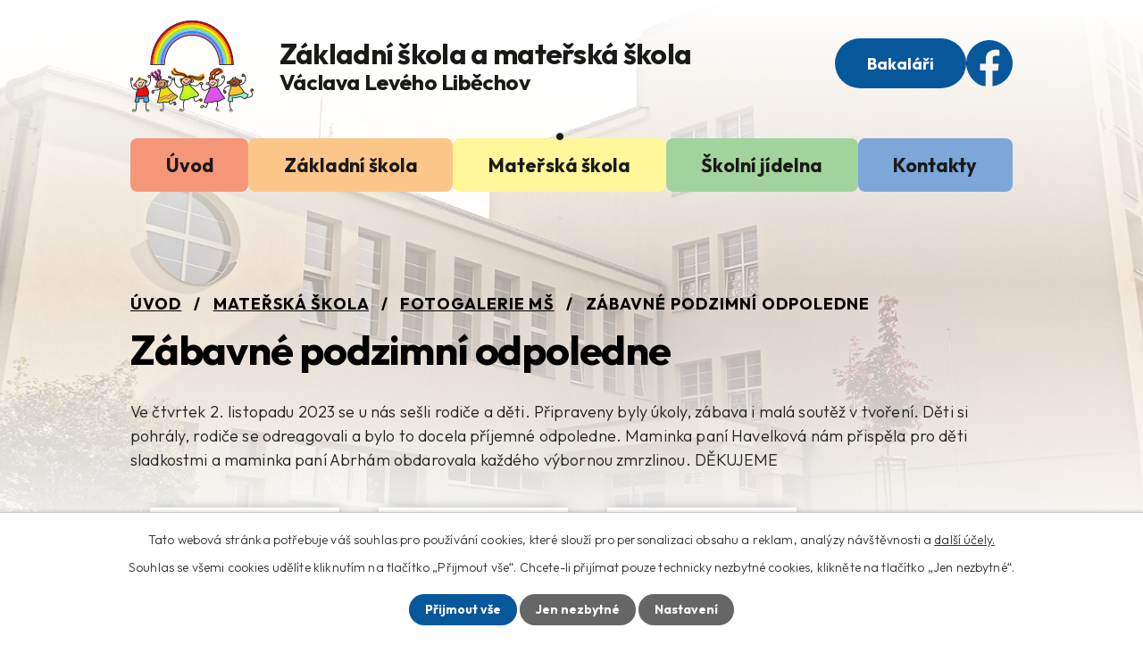

--- FILE ---
content_type: text/html; charset=utf-8
request_url: https://www.zslibechov.cz/fotogalerie-ms/zabavne-podzimni-odpoledne
body_size: 12768
content:
<!DOCTYPE html>
<html lang="cs" data-lang-system="cs">
	<head>



		<!--[if IE]><meta http-equiv="X-UA-Compatible" content="IE=EDGE"><![endif]-->
			<meta name="viewport" content="width=device-width, initial-scale=1, user-scalable=yes">
			<meta http-equiv="content-type" content="text/html; charset=utf-8" />
			<meta name="robots" content="index,follow" />
			<meta name="author" content="Antee s.r.o." />
			<meta name="description" content="Ve čtvrtek 2. listopadu 2023 se u nás sešli rodiče a děti. Připraveny byly úkoly, zábava i malá soutěž v tvoření. Děti si pohrály, rodiče se odreagovali a bylo to docela příjemné odpoledne. Maminka paní Havelková nám přispěla pro děti sladkostmi a maminka paní Abrhám obdarovala každého výbornou zmrzlinou. DĚKUJEME" />
			<meta name="viewport" content="width=device-width, initial-scale=1, user-scalable=yes" />
			<meta property="og:image" content="http://www.zslibechov.cz/image.php?oid=10551128" />
<title>Zábavné podzimní odpoledne | Základní škola a Mateřská škola Václava Levého Liběchov, p.o.</title>

		<link rel="stylesheet" type="text/css" href="https://cdn.antee.cz/jqueryui/1.8.20/css/smoothness/jquery-ui-1.8.20.custom.css?v=2" integrity="sha384-969tZdZyQm28oZBJc3HnOkX55bRgehf7P93uV7yHLjvpg/EMn7cdRjNDiJ3kYzs4" crossorigin="anonymous" />
		<link rel="stylesheet" type="text/css" href="/style.php?nid=UUdNSlY=&amp;ver=1768399196" />
		<link rel="stylesheet" type="text/css" href="/css/libs.css?ver=1768399900" />
		<link rel="stylesheet" type="text/css" href="https://cdn.antee.cz/genericons/genericons/genericons.css?v=2" integrity="sha384-DVVni0eBddR2RAn0f3ykZjyh97AUIRF+05QPwYfLtPTLQu3B+ocaZm/JigaX0VKc" crossorigin="anonymous" />

		<script src="/js/jquery/jquery-3.0.0.min.js" ></script>
		<script src="/js/jquery/jquery-migrate-3.1.0.min.js" ></script>
		<script src="/js/jquery/jquery-ui.min.js" ></script>
		<script src="/js/jquery/jquery.ui.touch-punch.min.js" ></script>
		<script src="/js/libs.min.js?ver=1768399900" ></script>
		<script src="/js/ipo.min.js?ver=1768399889" ></script>
			<script src="/js/locales/cs.js?ver=1768399196" ></script>

			<script src='https://www.google.com/recaptcha/api.js?hl=cs&render=explicit' ></script>

		<link href="/aktuality?action=atom" type="application/atom+xml" rel="alternate" title="Aktuality">
		<link href="/aktuality-ms?action=atom" type="application/atom+xml" rel="alternate" title="Aktuality">
		<link href="/skolni-druzina?action=atom" type="application/atom+xml" rel="alternate" title="Školní družina">
		<link href="/dokumenty?action=atom" type="application/atom+xml" rel="alternate" title="Dokumenty">
		<link href="/dokumenty-smernice?action=atom" type="application/atom+xml" rel="alternate" title="Dokumenty, směrnice">
		<link href="/jidelnicek?action=atom" type="application/atom+xml" rel="alternate" title="Jídelníček">
		<link href="/dokumenty-smernice-sj?action=atom" type="application/atom+xml" rel="alternate" title="Dokumenty, směrnice">
		<link href="/volna-pracovni-mista?action=atom" type="application/atom+xml" rel="alternate" title="Volná pracovní místa">
		<link href="/skolni-jidelna?action=atom" type="application/atom+xml" rel="alternate" title="Školní jídelna">
<link rel="preconnect" href="https://fonts.googleapis.com">
<link rel="preconnect" href="https://fonts.gstatic.com" crossorigin>
<link href="https://fonts.googleapis.com/css2?family=Outfit:wght@300..700&amp;display=fallback" rel="stylesheet">
<link href="/image.php?nid=21068&amp;oid=10244600&amp;width=32" rel="icon" type="image/png">
<link rel="shortcut icon" href="/image.php?nid=21068&amp;oid=10244600&amp;width=32">
<script>
ipo.api.live('body', function(el) {
//posun patičky
$(el).find("#ipocopyright").insertAfter("#ipocontainer");
//backlink
$(el).find(".backlink").addClass("action-button");
});
//zjištění počet položek submenu
ipo.api.live('#ipotopmenuwrapper ul.topmenulevel2', function(el) {
$(el).find("> li").each(function( index, es ) {
if(index == 9)
{
$(el).addClass("two-column");
}
});
});
//označení položek, které mají submenu
ipo.api.live('#ipotopmenu ul.topmenulevel1 li.topmenuitem1', function(el) {
var submenu = $(el).find("ul.topmenulevel2");
if (window.innerWidth <= 1024)
{
if (submenu.length) {
$(el).addClass("hasSubmenu");
$(el).find("> a").after("<span class='open-submenu' />");
}
}
});
//wrapnutí spanu do poležek první úrovně
ipo.api.live('#ipotopmenu ul.topmenulevel1 li.topmenuitem1 > a', function(el) {
if (window.innerWidth <= 1024) {
$(el).wrapInner("<span>");
}
});
//rozbaleni menu
$(function() {
if (window.innerWidth <= 1024) {
$(".topmenulevel1 > li.hasSubmenu").each(function( index, es ) {
if( $(es).hasClass("active") )
{
$(".topmenulevel1 > li.hasSubmenu.active ul.topmenulevel2").css("display","block");
$(".topmenulevel1 > li.hasSubmenu.active .open-submenu").addClass("see-more");
}
$(es).find(".open-submenu").click(function(e) {
if( $(es).hasClass("active") && $(this).hasClass("see-more") )
{
$(this).removeClass("see-more");
$(es).find("ul.topmenulevel2").css("display","none");
}
else{
$(this).toggleClass("see-more");
if($(this).hasClass("see-more")) {
$("ul.topmenulevel2").css("display","none");
$(this).next("ul.topmenulevel2").css("display","block");
$(".topmenulevel1 > li > a").removeClass("see-more");
$(this).addClass("see-more");
} else {
$(this).removeClass("see-more");
$(this).next("ul.topmenulevel2").css("display","none");
}
}
});
});
}
});
</script>
<link rel="preload" href="/image.php?nid=21068&amp;oid=10244599&amp;width=138" as="image">
<meta name="format-detection" content="telephone=no">






	</head>

	<body id="page10298341" class="subpage10298341 subpage10224739"
			
			data-nid="21068"
			data-lid="CZ"
			data-oid="10298341"
			data-layout-pagewidth="1024"
			
			data-slideshow-timer="3"
			 data-ipo-meta-album="7"
						
				
				data-layout="responsive" data-viewport_width_responsive="1024"
			>



							<div id="snippet-cookiesConfirmation-euCookiesSnp">			<div id="cookieChoiceInfo" class="cookie-choices-info template_1">
					<p>Tato webová stránka potřebuje váš souhlas pro používání cookies, které slouží pro personalizaci obsahu a reklam, analýzy návštěvnosti a 
						<a class="cookie-button more" href="https://navody.antee.cz/cookies" target="_blank">další účely.</a>
					</p>
					<p>
						Souhlas se všemi cookies udělíte kliknutím na tlačítko „Přijmout vše“. Chcete-li přijímat pouze technicky nezbytné cookies, klikněte na tlačítko „Jen nezbytné“.
					</p>
				<div class="buttons">
					<a class="cookie-button action-button ajax" id="cookieChoiceButton" rel=”nofollow” href="/fotogalerie-ms/zabavne-podzimni-odpoledne?do=cookiesConfirmation-acceptAll">Přijmout vše</a>
					<a class="cookie-button cookie-button--settings action-button ajax" rel=”nofollow” href="/fotogalerie-ms/zabavne-podzimni-odpoledne?do=cookiesConfirmation-onlyNecessary">Jen nezbytné</a>
					<a class="cookie-button cookie-button--settings action-button ajax" rel=”nofollow” href="/fotogalerie-ms/zabavne-podzimni-odpoledne?do=cookiesConfirmation-openSettings">Nastavení</a>
				</div>
			</div>
</div>				<div id="ipocontainer">

			<div class="menu-toggler">

				<span>Menu</span>
				<span class="genericon genericon-menu"></span>
			</div>

			<span id="back-to-top">

				<i class="fa fa-angle-up"></i>
			</span>

			<div id="ipoheader">

				<div class="header-container flex-container layout-container">
	<a href="/" class="header-logo" title="Základní škola a mateřská škola Liběchov">
		<img src="/image.php?nid=21068&amp;oid=10244599&amp;width=138" width="138" height="113" alt="Základní škola a mateřská škola Liběchov">
		<span>
			<strong>
				Základní škola a <br>mateřská škola
			</strong>
			<span>
				Václava Levého Liběchov
			</span>
		</span>
	</a>
	<div class="header-kontakt flex-container">
		<a class="action-button" href="https://zslibechov.bakalari.cz:10443/" target="_blank" rel="noopener noreferrer">
			Bakaláři
		</a>
		<a class="facebook-icon" href="https://www.facebook.com/profile.php?id=61550865211361" target="_blank" rel="noopener noreferrer">
			<svg height="52" version="1.1" xmlns="http://www.w3.org/2000/svg" x="0" y="0" viewbox="0 0 50 50" xml:space="preserve" enable-background="new 0 0 50 50"><path d="M28.4 49.8V32.9h5.8l1-7.5h-6.7v-6.1c.1-1.5 1.5-2.5 3.2-2.5h4.1v-5.5c0-.3-.4-.8-.7-.8-3-.5-6-.5-8.8 1a9 9 0 0 0-5.2 8.2v5.7h-6.3v7.4H21v16.7C11.3 50 .6 38.1 0 26A25.1 25.1 0 0 1 23.8 0a25.3 25.3 0 0 1 26.1 22.2 25.2 25.2 0 0 1-21.5 27.6z" fill="#07579b"></path></svg>
			<span>Facebook</span>
		</a>
	</div>
</div>



<div class="header__bg header__bg--sp">
	
		 
		<div class="boxImage" style="background-image:url(/image.php?oid=10244603&amp;nid=21068&amp;width=2000);">
			<br>
		</div>
		 
		
	
</div>			</div>

			<div id="ipotopmenuwrapper">

				<div id="ipotopmenu">
<h4 class="hiddenMenu">Horní menu</h4>
<ul class="topmenulevel1"><li class="topmenuitem1 noborder" id="ipomenu10092309"><a href="/">Úvod</a></li><li class="topmenuitem1" id="ipomenu10224738"><a href="/zakladni-skola">Základní škola</a><ul class="topmenulevel2"><li class="topmenuitem2" id="ipomenu10224744"><a href="/aktuality">Aktuality</a></li><li class="topmenuitem2" id="ipomenu10269083"><a href="/o-skole">O škole</a></li><li class="topmenuitem2" id="ipomenu10264000"><a href="/povinne-zverejnovane-informace">Povinně zveřejňované informace</a></li><li class="topmenuitem2" id="ipomenu10224746"><a href="/skolska-rada-a-zp">Školská rada a ŽP</a></li><li class="topmenuitem2" id="ipomenu10224747"><a href="/nabidka-krouzku">Nabídka kroužků</a></li><li class="topmenuitem2" id="ipomenu10258728"><a href="/skolni-druzina">Školní družina</a></li><li class="topmenuitem2" id="ipomenu10224749"><a href="/organizace-skolniho-roku">Organizace školního roku</a></li><li class="topmenuitem2" id="ipomenu10224750"><a href="/skolni-poradenska-cinnost">Školní poradenská činnost</a></li><li class="topmenuitem2" id="ipomenu10224751"><a href="/konzultace-pro-rodice">Konzultace pro rodiče</a></li><li class="topmenuitem2" id="ipomenu10259543"><a href="/dokumenty">Dokumenty</a></li><li class="topmenuitem2" id="ipomenu10298340"><a href="/fotogalerie-zs">Fotogalerie ZŠ</a></li><li class="topmenuitem2" id="ipomenu10224779"><a href="/ochrana-osobnich-udaju">Ochrana osobních údajů</a></li></ul></li><li class="topmenuitem1 active" id="ipomenu10224739"><a href="/materska-skola">Mateřská škola</a><ul class="topmenulevel2"><li class="topmenuitem2" id="ipomenu10224780"><a href="/aktuality-ms">Aktuality</a></li><li class="topmenuitem2" id="ipomenu10259683"><a href="/dokumenty-smernice">Dokumenty, směrnice</a></li><li class="topmenuitem2 active" id="ipomenu10298341"><a href="/fotogalerie-ms">Fotogalerie MŠ</a></li></ul></li><li class="topmenuitem1" id="ipomenu10269084"><a href="/skolni-jidelna">Školní jídelna</a><ul class="topmenulevel2"><li class="topmenuitem2" id="ipomenu10259732"><a href="/jidelnicek">Jídelníček</a></li><li class="topmenuitem2" id="ipomenu10259741"><a href="/dokumenty-smernice-sj">Dokumenty, směrnice</a></li></ul></li><li class="topmenuitem1" id="ipomenu10224742"><a href="/kontakty">Kontakty</a><ul class="topmenulevel2"><li class="topmenuitem2" id="ipomenu10262167"><a href="/volna-pracovni-mista">Volná pracovní místa</a></li></ul></li></ul>
					<div class="cleartop"></div>
				</div>
			</div>
			<div id="ipomain">
				<div class="data-aggregator-calendar" id="data-aggregator-calendar-10224811">
	<h4 class="newsheader">Kalendář akcí</h4>
	<div class="newsbody">
<div id="snippet-mainSection-dataAggregatorCalendar-10224811-cal"><div class="blog-cal ui-datepicker-inline ui-datepicker ui-widget ui-widget-content ui-helper-clearfix ui-corner-all">
	<div class="ui-datepicker-header ui-widget-header ui-helper-clearfix ui-corner-all">
		<a class="ui-datepicker-prev ui-corner-all ajax" href="/fotogalerie-ms/zabavne-podzimni-odpoledne?mainSection-dataAggregatorCalendar-10224811-date=202512&amp;do=mainSection-dataAggregatorCalendar-10224811-reload" title="Předchozí měsíc">
			<span class="ui-icon ui-icon-circle-triangle-w">Předchozí</span>
		</a>
		<a class="ui-datepicker-next ui-corner-all ajax" href="/fotogalerie-ms/zabavne-podzimni-odpoledne?mainSection-dataAggregatorCalendar-10224811-date=202602&amp;do=mainSection-dataAggregatorCalendar-10224811-reload" title="Následující měsíc">
			<span class="ui-icon ui-icon-circle-triangle-e">Následující</span>
		</a>
		<div class="ui-datepicker-title">Leden 2026</div>
	</div>
	<table class="ui-datepicker-calendar">
		<thead>
			<tr>
				<th title="Pondělí">P</th>
				<th title="Úterý">Ú</th>
				<th title="Středa">S</th>
				<th title="Čtvrtek">Č</th>
				<th title="Pátek">P</th>
				<th title="Sobota">S</th>
				<th title="Neděle">N</th>
			</tr>

		</thead>
		<tbody>
			<tr>

				<td>

					<a data-tooltip-content="#tooltip-content-calendar-20251229-10224811" class="tooltip ui-state-default ui-datepicker-other-month" href="/aktuality/vesele-vanoce" title="Veselé Vánoce">29</a>
					<div class="tooltip-wrapper">
						<div id="tooltip-content-calendar-20251229-10224811">
							<div>Veselé Vánoce</div>
						</div>
					</div>
				</td>
				<td>

					<a data-tooltip-content="#tooltip-content-calendar-20251230-10224811" class="tooltip ui-state-default ui-datepicker-other-month" href="/aktuality/vesele-vanoce" title="Veselé Vánoce">30</a>
					<div class="tooltip-wrapper">
						<div id="tooltip-content-calendar-20251230-10224811">
							<div>Veselé Vánoce</div>
						</div>
					</div>
				</td>
				<td>

					<a data-tooltip-content="#tooltip-content-calendar-20251231-10224811" class="tooltip ui-state-default ui-datepicker-other-month" href="/aktuality/vesele-vanoce" title="Veselé Vánoce">31</a>
					<div class="tooltip-wrapper">
						<div id="tooltip-content-calendar-20251231-10224811">
							<div>Veselé Vánoce</div>
						</div>
					</div>
				</td>
				<td>

					<a data-tooltip-content="#tooltip-content-calendar-20260101-10224811" class="tooltip ui-state-default day-off holiday" href="/aktuality/vesele-vanoce" title="Veselé Vánoce">1</a>
					<div class="tooltip-wrapper">
						<div id="tooltip-content-calendar-20260101-10224811">
							<div>Veselé Vánoce</div>
						</div>
					</div>
				</td>
				<td>

						<span class="tooltip ui-state-default">2</span>
				</td>
				<td>

						<span class="tooltip ui-state-default saturday day-off">3</span>
				</td>
				<td>

					<a data-tooltip-content="#tooltip-content-calendar-20260104-10224811" class="tooltip ui-state-default sunday day-off" href="/aktuality/lyzarsky-vycvik-20252026" title="Lyžařský výcvik 2025/2026">4</a>
					<div class="tooltip-wrapper">
						<div id="tooltip-content-calendar-20260104-10224811">
							<div>Lyžařský výcvik 2025/2026</div>
						</div>
					</div>
				</td>
			</tr>
			<tr>

				<td>

					<a data-tooltip-content="#tooltip-content-calendar-20260105-10224811" class="tooltip ui-state-default" href="/aktuality/lyzarsky-vycvik-20252026" title="Lyžařský výcvik 2025/2026">5</a>
					<div class="tooltip-wrapper">
						<div id="tooltip-content-calendar-20260105-10224811">
							<div>Lyžařský výcvik 2025/2026</div>
						</div>
					</div>
				</td>
				<td>

					<a data-tooltip-content="#tooltip-content-calendar-20260106-10224811" class="tooltip ui-state-default" href="/aktuality/lyzarsky-vycvik-20252026" title="Lyžařský výcvik 2025/2026">6</a>
					<div class="tooltip-wrapper">
						<div id="tooltip-content-calendar-20260106-10224811">
							<div>Lyžařský výcvik 2025/2026</div>
						</div>
					</div>
				</td>
				<td>

					<a data-tooltip-content="#tooltip-content-calendar-20260107-10224811" class="tooltip ui-state-default" href="/aktuality/lyzarsky-vycvik-20252026" title="Lyžařský výcvik 2025/2026">7</a>
					<div class="tooltip-wrapper">
						<div id="tooltip-content-calendar-20260107-10224811">
							<div>Lyžařský výcvik 2025/2026</div>
						</div>
					</div>
				</td>
				<td>

					<a data-tooltip-content="#tooltip-content-calendar-20260108-10224811" class="tooltip ui-state-default" href="/aktuality/lyzarsky-vycvik-20252026" title="Lyžařský výcvik 2025/2026">8</a>
					<div class="tooltip-wrapper">
						<div id="tooltip-content-calendar-20260108-10224811">
							<div>Lyžařský výcvik 2025/2026</div>
						</div>
					</div>
				</td>
				<td>

					<a data-tooltip-content="#tooltip-content-calendar-20260109-10224811" class="tooltip ui-state-default" href="/aktuality/lyzarsky-vycvik-20252026" title="Lyžařský výcvik 2025/2026">9</a>
					<div class="tooltip-wrapper">
						<div id="tooltip-content-calendar-20260109-10224811">
							<div>Lyžařský výcvik 2025/2026</div>
						</div>
					</div>
				</td>
				<td>

						<span class="tooltip ui-state-default saturday day-off">10</span>
				</td>
				<td>

						<span class="tooltip ui-state-default sunday day-off">11</span>
				</td>
			</tr>
			<tr>

				<td>

						<span class="tooltip ui-state-default">12</span>
				</td>
				<td>

						<span class="tooltip ui-state-default">13</span>
				</td>
				<td>

						<span class="tooltip ui-state-default">14</span>
				</td>
				<td>

					<a data-tooltip-content="#tooltip-content-calendar-20260115-10224811" class="tooltip ui-state-default" href="/aktuality/zapis-do-1-tridy-pro-skolni-rok-20262027" title="Zápis do 1. třídy pro školní rok 2026/2027">15</a>
					<div class="tooltip-wrapper">
						<div id="tooltip-content-calendar-20260115-10224811">
							<div>Zápis do 1. třídy pro školní rok 2026/2027</div>
						</div>
					</div>
				</td>
				<td>

						<span class="tooltip ui-state-default">16</span>
				</td>
				<td>

						<span class="tooltip ui-state-default saturday day-off">17</span>
				</td>
				<td>

						<span class="tooltip ui-state-default sunday day-off">18</span>
				</td>
			</tr>
			<tr>

				<td>

						<span class="tooltip ui-state-default">19</span>
				</td>
				<td>

						<span class="tooltip ui-state-default">20</span>
				</td>
				<td>

						<span class="tooltip ui-state-default">21</span>
				</td>
				<td>

						<span class="tooltip ui-state-default">22</span>
				</td>
				<td>

						<span class="tooltip ui-state-default ui-state-highlight ui-state-active">23</span>
				</td>
				<td>

						<span class="tooltip ui-state-default saturday day-off">24</span>
				</td>
				<td>

						<span class="tooltip ui-state-default sunday day-off">25</span>
				</td>
			</tr>
			<tr>

				<td>

						<span class="tooltip ui-state-default">26</span>
				</td>
				<td>

						<span class="tooltip ui-state-default">27</span>
				</td>
				<td>

						<span class="tooltip ui-state-default">28</span>
				</td>
				<td>

						<span class="tooltip ui-state-default">29</span>
				</td>
				<td>

						<span class="tooltip ui-state-default">30</span>
				</td>
				<td>

						<span class="tooltip ui-state-default saturday day-off">31</span>
				</td>
				<td>

						<span class="tooltip ui-state-default sunday day-off ui-datepicker-other-month">1</span>
				</td>
			</tr>
		</tbody>
	</table>
</div>
</div>	</div>
</div>

				<div id="ipomainframe">
					<div id="ipopage">
<div id="iponavigation">
	<h5 class="hiddenMenu">Drobečková navigace</h5>
	<p>
			<a href="/">Úvod</a> <span class="separator">&gt;</span>
			<a href="/materska-skola">Mateřská škola</a> <span class="separator">&gt;</span>
			<a href="/fotogalerie-ms">Fotogalerie MŠ</a> <span class="separator">&gt;</span>
			<span class="currentPage">Zábavné podzimní odpoledne</span>
	</p>

</div>
						<div class="ipopagetext">
							<div class="gallery view-detail content">
								
								<h1>Zábavné podzimní odpoledne</h1>

<div id="snippet--flash"></div>
								
																	<hr class="cleaner">

<div class="album">
	<div class="paragraph description clearfix"><p>Ve čtvrtek 2. listopadu 2023 se u nás sešli rodiče a děti. Připraveny byly úkoly, zábava i malá soutěž v tvoření. Děti si pohrály, rodiče se odreagovali a bylo to docela příjemné odpoledne. Maminka paní Havelková nám přispěla pro děti sladkostmi a maminka paní Abrhám obdarovala každého výbornou zmrzlinou. DĚKUJEME</p></div>
</div>
	
<div id="snippet--images"><div class="images clearfix">

																				<div class="image-wrapper" data-img="10551089" style="margin: 22.00px; padding: 6px;">
		<div class="image-inner-wrapper with-description">
						<div class="image-thumbnail" style="width: 200px; height: 200px;">
				<a class="image-detail" href="/image.php?nid=21068&amp;oid=10551089&amp;width=700" data-srcset="/image.php?nid=21068&amp;oid=10551089&amp;width=1600 1600w, /image.php?nid=21068&amp;oid=10551089&amp;width=1200 1200w, /image.php?nid=21068&amp;oid=10551089&amp;width=700 700w, /image.php?nid=21068&amp;oid=10551089&amp;width=300 300w" data-image-width="1600" data-image-height="1034" data-caption="podzimní odpoledne 0.jpg" target="_blank">
<img alt="podzimní odpoledne 0.jpg" style="margin: 0px -55px;" loading="lazy" width="309" height="200" data-src="/image.php?nid=21068&amp;oid=10551089&amp;width=309&amp;height=200">
</a>
			</div>
										<div class="image-description" title="podzimní odpoledne 0.jpg" style="width: 200px;">
						podzimní odpoledne 0.jpg					</div>
						</div>
	</div>
																		<div class="image-wrapper" data-img="10551090" style="margin: 22.00px; padding: 6px;">
		<div class="image-inner-wrapper with-description">
						<div class="image-thumbnail" style="width: 200px; height: 200px;">
				<a class="image-detail" href="/image.php?nid=21068&amp;oid=10551090&amp;width=566" data-srcset="/image.php?nid=21068&amp;oid=10551090&amp;width=1294 1600w, /image.php?nid=21068&amp;oid=10551090&amp;width=971 1200w, /image.php?nid=21068&amp;oid=10551090&amp;width=566 700w, /image.php?nid=21068&amp;oid=10551090&amp;width=243 300w" data-image-width="1294" data-image-height="1600" data-caption="úkoly.jpg" target="_blank">
<img alt="úkoly.jpg" style="margin: -24px 0px;" loading="lazy" width="200" height="247" data-src="/image.php?nid=21068&amp;oid=10551090&amp;width=200&amp;height=247">
</a>
			</div>
										<div class="image-description" title="úkoly.jpg" style="width: 200px;">
						úkoly.jpg					</div>
						</div>
	</div>
																		<div class="image-wrapper" data-img="10551091" style="margin: 22.00px; padding: 6px;">
		<div class="image-inner-wrapper with-description">
						<div class="image-thumbnail" style="width: 200px; height: 200px;">
				<a class="image-detail" href="/image.php?nid=21068&amp;oid=10551091&amp;width=505" data-srcset="/image.php?nid=21068&amp;oid=10551091&amp;width=529 1600w, /image.php?nid=21068&amp;oid=10551091&amp;width=529 1200w, /image.php?nid=21068&amp;oid=10551091&amp;width=505 700w, /image.php?nid=21068&amp;oid=10551091&amp;width=217 300w" data-image-width="529" data-image-height="733" data-caption="podzimní odpoledne 2.jpg" target="_blank">
<img alt="podzimní odpoledne 2.jpg" style="margin: -39px 0px;" loading="lazy" width="200" height="277" data-src="/image.php?nid=21068&amp;oid=10551091&amp;width=200&amp;height=277">
</a>
			</div>
										<div class="image-description" title="podzimní odpoledne 2.jpg" style="width: 200px;">
						podzimní odpoledne 2.jpg					</div>
						</div>
	</div>
																		<div class="image-wrapper" data-img="10551092" style="margin: 22.00px; padding: 6px;">
		<div class="image-inner-wrapper with-description">
						<div class="image-thumbnail" style="width: 200px; height: 200px;">
				<a class="image-detail" href="/image.php?nid=21068&amp;oid=10551092&amp;width=645" data-srcset="/image.php?nid=21068&amp;oid=10551092&amp;width=720 1600w, /image.php?nid=21068&amp;oid=10551092&amp;width=720 1200w, /image.php?nid=21068&amp;oid=10551092&amp;width=645 700w, /image.php?nid=21068&amp;oid=10551092&amp;width=277 300w" data-image-width="720" data-image-height="781" data-caption="podzimní odpoledne 3.jpg.jpeg" target="_blank">
<img alt="podzimní odpoledne 3.jpg.jpeg" style="margin: -9px 0px;" loading="lazy" width="200" height="217" data-src="/image.php?nid=21068&amp;oid=10551092&amp;width=200&amp;height=217">
</a>
			</div>
										<div class="image-description" title="podzimní odpoledne 3.jpg.jpeg" style="width: 200px;">
						podzimní odpoledne 3.jpg.jpeg					</div>
						</div>
	</div>
																			<div class="image-wrapper" data-img="10551094" style="margin: 22.00px; padding: 6px;">
		<div class="image-inner-wrapper with-description">
						<div class="image-thumbnail" style="width: 200px; height: 200px;">
				<a class="image-detail" href="/image.php?nid=21068&amp;oid=10551094&amp;width=700" data-srcset="/image.php?nid=21068&amp;oid=10551094&amp;width=1014 1600w, /image.php?nid=21068&amp;oid=10551094&amp;width=1014 1200w, /image.php?nid=21068&amp;oid=10551094&amp;width=700 700w, /image.php?nid=21068&amp;oid=10551094&amp;width=300 300w" data-image-width="1014" data-image-height="720" data-caption="podzimní odpoledne  4.jpeg" target="_blank">
<img alt="podzimní odpoledne  4.jpeg" style="margin: 0px -41px;" loading="lazy" width="282" height="200" data-src="/image.php?nid=21068&amp;oid=10551094&amp;width=282&amp;height=200">
</a>
			</div>
										<div class="image-description" title="podzimní odpoledne  4.jpeg" style="width: 200px;">
						podzimní odpoledne  4.jpeg					</div>
						</div>
	</div>
																			<div class="image-wrapper" data-img="10551095" style="margin: 22.00px; padding: 6px;">
		<div class="image-inner-wrapper with-description">
						<div class="image-thumbnail" style="width: 200px; height: 200px;">
				<a class="image-detail" href="/image.php?nid=21068&amp;oid=10551095&amp;width=700" data-srcset="/image.php?nid=21068&amp;oid=10551095&amp;width=1097 1600w, /image.php?nid=21068&amp;oid=10551095&amp;width=1097 1200w, /image.php?nid=21068&amp;oid=10551095&amp;width=700 700w, /image.php?nid=21068&amp;oid=10551095&amp;width=300 300w" data-image-width="1097" data-image-height="642" data-caption="podzimní odpoledne 5.jpeg" target="_blank">
<img alt="podzimní odpoledne 5.jpeg" style="margin: 0px -71px;" loading="lazy" width="342" height="200" data-src="/image.php?nid=21068&amp;oid=10551095&amp;width=342&amp;height=200">
</a>
			</div>
										<div class="image-description" title="podzimní odpoledne 5.jpeg" style="width: 200px;">
						podzimní odpoledne 5.jpeg					</div>
						</div>
	</div>
																			<div class="image-wrapper" data-img="10551096" style="margin: 22.00px; padding: 6px;">
		<div class="image-inner-wrapper with-description">
						<div class="image-thumbnail" style="width: 200px; height: 200px;">
				<a class="image-detail" href="/image.php?nid=21068&amp;oid=10551096&amp;width=700" data-srcset="/image.php?nid=21068&amp;oid=10551096&amp;width=870 1600w, /image.php?nid=21068&amp;oid=10551096&amp;width=870 1200w, /image.php?nid=21068&amp;oid=10551096&amp;width=700 700w, /image.php?nid=21068&amp;oid=10551096&amp;width=300 300w" data-image-width="870" data-image-height="720" data-caption="podzimní odpoledne 6.jpeg" target="_blank">
<img alt="podzimní odpoledne 6.jpeg" style="margin: 0px -21px;" loading="lazy" width="242" height="200" data-src="/image.php?nid=21068&amp;oid=10551096&amp;width=242&amp;height=200">
</a>
			</div>
										<div class="image-description" title="podzimní odpoledne 6.jpeg" style="width: 200px;">
						podzimní odpoledne 6.jpeg					</div>
						</div>
	</div>
																			<div class="image-wrapper" data-img="10551097" style="margin: 22.00px; padding: 6px;">
		<div class="image-inner-wrapper with-description">
						<div class="image-thumbnail" style="width: 200px; height: 200px;">
				<a class="image-detail" href="/image.php?nid=21068&amp;oid=10551097&amp;width=700" data-srcset="/image.php?nid=21068&amp;oid=10551097&amp;width=1271 1600w, /image.php?nid=21068&amp;oid=10551097&amp;width=1200 1200w, /image.php?nid=21068&amp;oid=10551097&amp;width=700 700w, /image.php?nid=21068&amp;oid=10551097&amp;width=300 300w" data-image-width="1271" data-image-height="720" data-caption="podzimní odpoledne 7.jpeg" target="_blank">
<img alt="podzimní odpoledne 7.jpeg" style="margin: 0px -77px;" loading="lazy" width="353" height="200" data-src="/image.php?nid=21068&amp;oid=10551097&amp;width=353&amp;height=200">
</a>
			</div>
										<div class="image-description" title="podzimní odpoledne 7.jpeg" style="width: 200px;">
						podzimní odpoledne 7.jpeg					</div>
						</div>
	</div>
																		<div class="image-wrapper" data-img="10551101" style="margin: 22.00px; padding: 6px;">
		<div class="image-inner-wrapper with-description">
						<div class="image-thumbnail" style="width: 200px; height: 200px;">
				<a class="image-detail" href="/image.php?nid=21068&amp;oid=10551101&amp;width=363" data-srcset="/image.php?nid=21068&amp;oid=10551101&amp;width=720 1600w, /image.php?nid=21068&amp;oid=10551101&amp;width=622 1200w, /image.php?nid=21068&amp;oid=10551101&amp;width=363 700w, /image.php?nid=21068&amp;oid=10551101&amp;width=156 300w" data-image-width="720" data-image-height="1388" data-caption="podzimní odpoledne 8.jpeg" target="_blank">
<img alt="podzimní odpoledne 8.jpeg" style="margin: -93px 0px;" loading="lazy" width="200" height="386" data-src="/image.php?nid=21068&amp;oid=10551101&amp;width=200&amp;height=386">
</a>
			</div>
										<div class="image-description" title="podzimní odpoledne 8.jpeg" style="width: 200px;">
						podzimní odpoledne 8.jpeg					</div>
						</div>
	</div>
																		<div class="image-wrapper" data-img="10551103" style="margin: 22.00px; padding: 6px;">
		<div class="image-inner-wrapper with-description">
						<div class="image-thumbnail" style="width: 200px; height: 200px;">
				<a class="image-detail" href="/image.php?nid=21068&amp;oid=10551103&amp;width=531" data-srcset="/image.php?nid=21068&amp;oid=10551103&amp;width=531 1600w, /image.php?nid=21068&amp;oid=10551103&amp;width=531 1200w, /image.php?nid=21068&amp;oid=10551103&amp;width=531 700w, /image.php?nid=21068&amp;oid=10551103&amp;width=267 300w" data-image-width="531" data-image-height="597" data-caption="podzimní odpoledne 10.jpeg" target="_blank">
<img alt="podzimní odpoledne 10.jpeg" style="margin: -13px 0px;" loading="lazy" width="200" height="225" data-src="/image.php?nid=21068&amp;oid=10551103&amp;width=200&amp;height=225">
</a>
			</div>
										<div class="image-description" title="podzimní odpoledne 10.jpeg" style="width: 200px;">
						podzimní odpoledne 10.jpeg					</div>
						</div>
	</div>
																			<div class="image-wrapper" data-img="10551105" style="margin: 22.00px; padding: 6px;">
		<div class="image-inner-wrapper with-description">
						<div class="image-thumbnail" style="width: 200px; height: 200px;">
				<a class="image-detail" href="/image.php?nid=21068&amp;oid=10551105&amp;width=700" data-srcset="/image.php?nid=21068&amp;oid=10551105&amp;width=807 1600w, /image.php?nid=21068&amp;oid=10551105&amp;width=807 1200w, /image.php?nid=21068&amp;oid=10551105&amp;width=700 700w, /image.php?nid=21068&amp;oid=10551105&amp;width=300 300w" data-image-width="807" data-image-height="720" data-caption="podzimní odpoledne 11.jpeg" target="_blank">
<img alt="podzimní odpoledne 11.jpeg" style="margin: 0px -13px;" loading="lazy" width="224" height="200" data-src="/image.php?nid=21068&amp;oid=10551105&amp;width=224&amp;height=200">
</a>
			</div>
										<div class="image-description" title="podzimní odpoledne 11.jpeg" style="width: 200px;">
						podzimní odpoledne 11.jpeg					</div>
						</div>
	</div>
																			<div class="image-wrapper" data-img="10551107" style="margin: 22.00px; padding: 6px;">
		<div class="image-inner-wrapper with-description">
						<div class="image-thumbnail" style="width: 200px; height: 200px;">
				<a class="image-detail" href="/image.php?nid=21068&amp;oid=10551107&amp;width=700" data-srcset="/image.php?nid=21068&amp;oid=10551107&amp;width=1278 1600w, /image.php?nid=21068&amp;oid=10551107&amp;width=1200 1200w, /image.php?nid=21068&amp;oid=10551107&amp;width=700 700w, /image.php?nid=21068&amp;oid=10551107&amp;width=300 300w" data-image-width="1278" data-image-height="720" data-caption="podzimní odpoledne 12.jpeg" target="_blank">
<img alt="podzimní odpoledne 12.jpeg" style="margin: 0px -78px;" loading="lazy" width="355" height="200" data-src="/image.php?nid=21068&amp;oid=10551107&amp;width=355&amp;height=200">
</a>
			</div>
										<div class="image-description" title="podzimní odpoledne 12.jpeg" style="width: 200px;">
						podzimní odpoledne 12.jpeg					</div>
						</div>
	</div>
																			<div class="image-wrapper" data-img="10551108" style="margin: 22.00px; padding: 6px;">
		<div class="image-inner-wrapper with-description">
						<div class="image-thumbnail" style="width: 200px; height: 200px;">
				<a class="image-detail" href="/image.php?nid=21068&amp;oid=10551108&amp;width=700" data-srcset="/image.php?nid=21068&amp;oid=10551108&amp;width=1251 1600w, /image.php?nid=21068&amp;oid=10551108&amp;width=1200 1200w, /image.php?nid=21068&amp;oid=10551108&amp;width=700 700w, /image.php?nid=21068&amp;oid=10551108&amp;width=300 300w" data-image-width="1251" data-image-height="720" data-caption="podzimní odpoledne 13.jpeg" target="_blank">
<img alt="podzimní odpoledne 13.jpeg" style="margin: 0px -74px;" loading="lazy" width="348" height="200" data-src="/image.php?nid=21068&amp;oid=10551108&amp;width=348&amp;height=200">
</a>
			</div>
										<div class="image-description" title="podzimní odpoledne 13.jpeg" style="width: 200px;">
						podzimní odpoledne 13.jpeg					</div>
						</div>
	</div>
																		<div class="image-wrapper" data-img="10551109" style="margin: 22.00px; padding: 6px;">
		<div class="image-inner-wrapper with-description">
						<div class="image-thumbnail" style="width: 200px; height: 200px;">
				<a class="image-detail" href="/image.php?nid=21068&amp;oid=10551109&amp;width=541" data-srcset="/image.php?nid=21068&amp;oid=10551109&amp;width=541 1600w, /image.php?nid=21068&amp;oid=10551109&amp;width=541 1200w, /image.php?nid=21068&amp;oid=10551109&amp;width=541 700w, /image.php?nid=21068&amp;oid=10551109&amp;width=255 300w" data-image-width="541" data-image-height="637" data-caption="podzimní odpoledne 14.jpeg" target="_blank">
<img alt="podzimní odpoledne 14.jpeg" style="margin: -18px 0px;" loading="lazy" width="200" height="235" data-src="/image.php?nid=21068&amp;oid=10551109&amp;width=200&amp;height=235">
</a>
			</div>
										<div class="image-description" title="podzimní odpoledne 14.jpeg" style="width: 200px;">
						podzimní odpoledne 14.jpeg					</div>
						</div>
	</div>
																			<div class="image-wrapper" data-img="10551110" style="margin: 22.00px; padding: 6px;">
		<div class="image-inner-wrapper with-description">
						<div class="image-thumbnail" style="width: 200px; height: 200px;">
				<a class="image-detail" href="/image.php?nid=21068&amp;oid=10551110&amp;width=700" data-srcset="/image.php?nid=21068&amp;oid=10551110&amp;width=846 1600w, /image.php?nid=21068&amp;oid=10551110&amp;width=846 1200w, /image.php?nid=21068&amp;oid=10551110&amp;width=700 700w, /image.php?nid=21068&amp;oid=10551110&amp;width=300 300w" data-image-width="846" data-image-height="661" data-caption="podzimní odpoledne 15.jpeg" target="_blank">
<img alt="podzimní odpoledne 15.jpeg" style="margin: 0px -28px;" loading="lazy" width="256" height="200" data-src="/image.php?nid=21068&amp;oid=10551110&amp;width=256&amp;height=200">
</a>
			</div>
										<div class="image-description" title="podzimní odpoledne 15.jpeg" style="width: 200px;">
						podzimní odpoledne 15.jpeg					</div>
						</div>
	</div>
																			<div class="image-wrapper" data-img="10551111" style="margin: 22.00px; padding: 6px;">
		<div class="image-inner-wrapper with-description">
						<div class="image-thumbnail" style="width: 200px; height: 200px;">
				<a class="image-detail" href="/image.php?nid=21068&amp;oid=10551111&amp;width=700" data-srcset="/image.php?nid=21068&amp;oid=10551111&amp;width=1346 1600w, /image.php?nid=21068&amp;oid=10551111&amp;width=1200 1200w, /image.php?nid=21068&amp;oid=10551111&amp;width=700 700w, /image.php?nid=21068&amp;oid=10551111&amp;width=300 300w" data-image-width="1346" data-image-height="720" data-caption="podzimní odpoledne 16.jpeg" target="_blank">
<img alt="podzimní odpoledne 16.jpeg" style="margin: 0px -87px;" loading="lazy" width="374" height="200" data-src="/image.php?nid=21068&amp;oid=10551111&amp;width=374&amp;height=200">
</a>
			</div>
										<div class="image-description" title="podzimní odpoledne 16.jpeg" style="width: 200px;">
						podzimní odpoledne 16.jpeg					</div>
						</div>
	</div>
																			<div class="image-wrapper" data-img="10551112" style="margin: 22.00px; padding: 6px;">
		<div class="image-inner-wrapper with-description">
						<div class="image-thumbnail" style="width: 200px; height: 200px;">
				<a class="image-detail" href="/image.php?nid=21068&amp;oid=10551112&amp;width=700" data-srcset="/image.php?nid=21068&amp;oid=10551112&amp;width=1107 1600w, /image.php?nid=21068&amp;oid=10551112&amp;width=1107 1200w, /image.php?nid=21068&amp;oid=10551112&amp;width=700 700w, /image.php?nid=21068&amp;oid=10551112&amp;width=300 300w" data-image-width="1107" data-image-height="661" data-caption="podzimní odpoledne 17.jpeg" target="_blank">
<img alt="podzimní odpoledne 17.jpeg" style="margin: 0px -68px;" loading="lazy" width="335" height="200" data-src="/image.php?nid=21068&amp;oid=10551112&amp;width=335&amp;height=200">
</a>
			</div>
										<div class="image-description" title="podzimní odpoledne 17.jpeg" style="width: 200px;">
						podzimní odpoledne 17.jpeg					</div>
						</div>
	</div>
																		<div class="image-wrapper" data-img="10551113" style="margin: 22.00px; padding: 6px;">
		<div class="image-inner-wrapper with-description">
						<div class="image-thumbnail" style="width: 200px; height: 200px;">
				<a class="image-detail" href="/image.php?nid=21068&amp;oid=10551113&amp;width=448" data-srcset="/image.php?nid=21068&amp;oid=10551113&amp;width=593 1600w, /image.php?nid=21068&amp;oid=10551113&amp;width=593 1200w, /image.php?nid=21068&amp;oid=10551113&amp;width=448 700w, /image.php?nid=21068&amp;oid=10551113&amp;width=192 300w" data-image-width="593" data-image-height="927" data-caption="podzimní odpoledne 18.jpg" target="_blank">
<img alt="podzimní odpoledne 18.jpg" style="margin: -57px 0px;" loading="lazy" width="200" height="313" data-src="/image.php?nid=21068&amp;oid=10551113&amp;width=200&amp;height=313">
</a>
			</div>
										<div class="image-description" title="podzimní odpoledne 18.jpg" style="width: 200px;">
						podzimní odpoledne 18.jpg					</div>
						</div>
	</div>
																		<div class="image-wrapper" data-img="10551115" style="margin: 22.00px; padding: 6px;">
		<div class="image-inner-wrapper with-description">
						<div class="image-thumbnail" style="width: 200px; height: 200px;">
				<a class="image-detail" href="/image.php?nid=21068&amp;oid=10551115&amp;width=523" data-srcset="/image.php?nid=21068&amp;oid=10551115&amp;width=1196 1600w, /image.php?nid=21068&amp;oid=10551115&amp;width=897 1200w, /image.php?nid=21068&amp;oid=10551115&amp;width=523 700w, /image.php?nid=21068&amp;oid=10551115&amp;width=224 300w" data-image-width="1196" data-image-height="1600" data-caption="podzimní odpoledne 19.jpg" target="_blank">
<img alt="podzimní odpoledne 19.jpg" style="margin: -34px 0px;" loading="lazy" width="200" height="268" data-src="/image.php?nid=21068&amp;oid=10551115&amp;width=200&amp;height=268">
</a>
			</div>
										<div class="image-description" title="podzimní odpoledne 19.jpg" style="width: 200px;">
						podzimní odpoledne 19.jpg					</div>
						</div>
	</div>
																			<div class="image-wrapper" data-img="10551117" style="margin: 22.00px; padding: 6px;">
		<div class="image-inner-wrapper with-description">
						<div class="image-thumbnail" style="width: 200px; height: 200px;">
				<a class="image-detail" href="/image.php?nid=21068&amp;oid=10551117&amp;width=700" data-srcset="/image.php?nid=21068&amp;oid=10551117&amp;width=1600 1600w, /image.php?nid=21068&amp;oid=10551117&amp;width=1200 1200w, /image.php?nid=21068&amp;oid=10551117&amp;width=700 700w, /image.php?nid=21068&amp;oid=10551117&amp;width=300 300w" data-image-width="1600" data-image-height="1511" data-caption="podzimní odpoledne 20.jpg" target="_blank">
<img alt="podzimní odpoledne 20.jpg" style="margin: 0px -6px;" loading="lazy" width="212" height="200" data-src="/image.php?nid=21068&amp;oid=10551117&amp;width=212&amp;height=200">
</a>
			</div>
										<div class="image-description" title="podzimní odpoledne 20.jpg" style="width: 200px;">
						podzimní odpoledne 20.jpg					</div>
						</div>
	</div>
																			<div class="image-wrapper" data-img="10551118" style="margin: 22.00px; padding: 6px;">
		<div class="image-inner-wrapper with-description">
						<div class="image-thumbnail" style="width: 200px; height: 200px;">
				<a class="image-detail" href="/image.php?nid=21068&amp;oid=10551118&amp;width=700" data-srcset="/image.php?nid=21068&amp;oid=10551118&amp;width=1600 1600w, /image.php?nid=21068&amp;oid=10551118&amp;width=1200 1200w, /image.php?nid=21068&amp;oid=10551118&amp;width=700 700w, /image.php?nid=21068&amp;oid=10551118&amp;width=300 300w" data-image-width="1600" data-image-height="1510" data-caption="modzimní odpoledne s rodiči 1.jpg" target="_blank">
<img alt="modzimní odpoledne s rodiči 1.jpg" style="margin: 0px -6px;" loading="lazy" width="212" height="200" data-src="/image.php?nid=21068&amp;oid=10551118&amp;width=212&amp;height=200">
</a>
			</div>
										<div class="image-description" title="modzimní odpoledne s rodiči 1.jpg" style="width: 200px;">
						modzimní odpoledne s rodiči 1.jpg					</div>
						</div>
	</div>
																			<div class="image-wrapper" data-img="10551121" style="margin: 22.00px; padding: 6px;">
		<div class="image-inner-wrapper with-description">
						<div class="image-thumbnail" style="width: 200px; height: 200px;">
				<a class="image-detail" href="/image.php?nid=21068&amp;oid=10551121&amp;width=700" data-srcset="/image.php?nid=21068&amp;oid=10551121&amp;width=1600 1600w, /image.php?nid=21068&amp;oid=10551121&amp;width=1200 1200w, /image.php?nid=21068&amp;oid=10551121&amp;width=700 700w, /image.php?nid=21068&amp;oid=10551121&amp;width=300 300w" data-image-width="1600" data-image-height="1066" data-caption="soutěž.jpg" target="_blank">
<img alt="soutěž.jpg" style="margin: 0px -51px;" loading="lazy" width="300" height="200" data-src="/image.php?nid=21068&amp;oid=10551121&amp;width=300&amp;height=200">
</a>
			</div>
										<div class="image-description" title="soutěž.jpg" style="width: 200px;">
						soutěž.jpg					</div>
						</div>
	</div>
																			<div class="image-wrapper" data-img="10551123" style="margin: 22.00px; padding: 6px;">
		<div class="image-inner-wrapper with-description">
						<div class="image-thumbnail" style="width: 200px; height: 200px;">
				<a class="image-detail" href="/image.php?nid=21068&amp;oid=10551123&amp;width=700" data-srcset="/image.php?nid=21068&amp;oid=10551123&amp;width=1600 1600w, /image.php?nid=21068&amp;oid=10551123&amp;width=1200 1200w, /image.php?nid=21068&amp;oid=10551123&amp;width=700 700w, /image.php?nid=21068&amp;oid=10551123&amp;width=300 300w" data-image-width="1600" data-image-height="1200" data-caption="odměna 1.jpg" target="_blank">
<img alt="odměna 1.jpg" style="margin: 0px -34px;" loading="lazy" width="267" height="200" data-src="/image.php?nid=21068&amp;oid=10551123&amp;width=267&amp;height=200">
</a>
			</div>
										<div class="image-description" title="odměna 1.jpg" style="width: 200px;">
						odměna 1.jpg					</div>
						</div>
	</div>
																		<div class="image-wrapper" data-img="10551126" style="margin: 22.00px; padding: 6px;">
		<div class="image-inner-wrapper with-description">
						<div class="image-thumbnail" style="width: 200px; height: 200px;">
				<a class="image-detail" href="/image.php?nid=21068&amp;oid=10551126&amp;width=512" data-srcset="/image.php?nid=21068&amp;oid=10551126&amp;width=526 1600w, /image.php?nid=21068&amp;oid=10551126&amp;width=526 1200w, /image.php?nid=21068&amp;oid=10551126&amp;width=512 700w, /image.php?nid=21068&amp;oid=10551126&amp;width=219 300w" data-image-width="526" data-image-height="719" data-caption="výsledky.jpg" target="_blank">
<img alt="výsledky.jpg" style="margin: -37px 0px;" loading="lazy" width="200" height="273" data-src="/image.php?nid=21068&amp;oid=10551126&amp;width=200&amp;height=273">
</a>
			</div>
										<div class="image-description" title="výsledky.jpg" style="width: 200px;">
						výsledky.jpg					</div>
						</div>
	</div>
																			<div class="image-wrapper" data-img="10551128" style="margin: 22.00px; padding: 6px;">
		<div class="image-inner-wrapper with-description">
						<div class="image-thumbnail" style="width: 200px; height: 200px;">
				<a class="image-detail" href="/image.php?nid=21068&amp;oid=10551128&amp;width=700" data-srcset="/image.php?nid=21068&amp;oid=10551128&amp;width=1421 1600w, /image.php?nid=21068&amp;oid=10551128&amp;width=1200 1200w, /image.php?nid=21068&amp;oid=10551128&amp;width=700 700w, /image.php?nid=21068&amp;oid=10551128&amp;width=300 300w" data-image-width="1421" data-image-height="1066" data-caption="plakát 2.11. .jpg" target="_blank">
<img alt="plakát 2.11. .jpg" style="margin: 0px -34px;" loading="lazy" width="267" height="200" data-src="/image.php?nid=21068&amp;oid=10551128&amp;width=267&amp;height=200">
</a>
			</div>
										<div class="image-description" title="plakát 2.11. .jpg" style="width: 200px;">
						plakát 2.11. .jpg					</div>
						</div>
	</div>
		<hr class="cleaner">
</div>
</div>

<div id="snippet--uploader"></div><a class='backlink action-button' href='/fotogalerie-ms'>Zpět na přehled</a>
															</div>
						</div>
					</div>


					

					

					<div class="hrclear"></div>
					<div id="ipocopyright">
<div class="copyright">
	<div class="footer-container flex-container">
	<div class="footer-info flex-container">
		<h5>
			Základní škola a mateřská škola
		</h5>
		<h6>
			Václava Levého Liběchov
		</h6>
		<div>
			<p><strong>Adresa</strong><br>Za Školou 161<br>277 21  Liběchov</p>
		</div>
		<div>
			<p><strong>Tel.: </strong><a href="tel:+420315697003">+420 315 697 003</a></p>
			<p><strong>E-mail: </strong><a href="mailto:skola@zslibechov.cz">skola@zslibechov.cz</a></p>
			<p><strong>IČO: </strong>495 19 026</p>
		</div>
	</div>
	<div class="footer-mapa">
		<a href="https://mapy.cz/s/gunuhozofe" target="_blank" rel="noopener noreferrer">
			<span class="action-button">Zobrazit na mapě</span>
		</a>
	</div>
</div>
<div class="row antee">
	<p class="layout-container">
		© 2026 Základní škola a mateřská škola Liběchov, <a href="mailto:zslibechov@centrum.cz">Kontaktovat webmastera</a>, <span id="links"><a href="/prohlaseni-o-pristupnosti">Prohlášení o přístupnosti</a>, <a href="/mapa-stranek">Mapa stránek</a></span><br>ANTEE s.r.o. - <a href="https://www.antee.cz" rel="nofollow">Tvorba webových stránek</a>, Redakční systém IPO
	</p>
</div>
</div>
					</div>
					<div id="ipostatistics">
<script >
	var _paq = _paq || [];
	_paq.push(['disableCookies']);
	_paq.push(['trackPageView']);
	_paq.push(['enableLinkTracking']);
	(function() {
		var u="https://matomo.antee.cz/";
		_paq.push(['setTrackerUrl', u+'piwik.php']);
		_paq.push(['setSiteId', 7749]);
		var d=document, g=d.createElement('script'), s=d.getElementsByTagName('script')[0];
		g.defer=true; g.async=true; g.src=u+'piwik.js'; s.parentNode.insertBefore(g,s);
	})();
</script>
<script >
	$(document).ready(function() {
		$('a[href^="mailto"]').on("click", function(){
			_paq.push(['setCustomVariable', 1, 'Click mailto','Email='+this.href.replace(/^mailto:/i,'') + ' /Page = ' +  location.href,'page']);
			_paq.push(['trackGoal', 8]);
			_paq.push(['trackPageView']);
		});

		$('a[href^="tel"]').on("click", function(){
			_paq.push(['setCustomVariable', 1, 'Click telefon','Telefon='+this.href.replace(/^tel:/i,'') + ' /Page = ' +  location.href,'page']);
			_paq.push(['trackPageView']);
		});
	});
</script>
					</div>

					<div id="ipofooter">
						
					</div>
				</div>
			</div>
		</div>
	</body>
</html>


--- FILE ---
content_type: text/css;charset=utf-8
request_url: https://www.zslibechov.cz/style.php?nid=UUdNSlY=&ver=1768399196
body_size: 39653
content:
/**
 * User defined IPO styles.
 */

/*** Default IPO styles *******************************************************/
html, body {
	font-family: 'Trebuchet MS', Helvetica, sans-serif;
	font-size: 12px;
	color: #000000;
	margin: 0;
	padding: 0;
	text-align: center;
	-ms-text-size-adjust: 100%;
	-webkit-text-size-adjust: 100%;
	text-size-adjust: 100%;
	background-color: transparent; background-image: none;
}
.top {
	padding: 5px 20px 0 20px;
	font-size: 2.6em;
	font-weight:bold;
	font-style: italic;
	display: block;
	text-decoration: none;
	min-height: 50px;
	-webkit-box-sizing: border-box;
	-moz-box-sizing: border-box;
	box-sizing: border-box;
	color: #000000;
}
.hiddenMenu {
	position:absolute;
	left:-1000px;
	top:auto;
	width:1px;
	height:1px;
	overflow:hidden;
}
.linkback, .linknext, .linkprev {
	font-size: 1.25em;
	display: inline-block;
}
.linknext, .linkprev {
	width: 33%;
	min-height: 1em;
	margin: 0 2%;
}
.linknext {
	float: right;
	text-align: right;
}
.linkprev {
	float: left;
	text-align: left;
}
.linkback {
	width: 26%;
	float: left;
}
.linknext a, .linkprev a, .linkback a {
	text-decoration: none;
	display: inline-block;
}
.linknext a:hover .linknext-chevron {
	right: -10px;
}
.linkprev a:hover .linkprev-chevron {
	left: -10px;
}
.linkback a:hover .linkback-chevron .fa-undo {
	-ms-transform: rotate(-45deg);
	-webkit-transform: rotate(-45deg);
	-moz-transform: rotate(-45deg);
	-o-transform: rotate(-45deg);
	transform: rotate(-45deg);
}
.linknext-title, .linkprev-title, .linknext-text, .linkprev-text, .linkback-text {
	display: inline-block;
}
.linknext-chevron, .linknext-title, .linknext-text, .linkback-text {
	float: right;
}
.linkback-chevron, .linkprev-chevron, .linkprev-text, .linkprev-title {
	float: left;
}
.linknext-text span:first-child, .linkprev-text span:first-child, .linkback-text span {
	text-decoration: underline;
}
.linknext a:hover > .linknext-text span:first-child, .linkprev a:hover > .linkprev-text span:first-child, .linkback:hover .linkback-text span {
	text-decoration: none;
}
.linknext > a > span:first-child {
	margin-left: 10px;
}
.linkprev > a > span:first-child {
	margin-right: 10px;
}
.linknext-chevron, .linkprev-chevron {
	font-size: 1.9em;
	display: inline-block;
	position: relative;
	line-height: 0.75em;
}
.linkback-chevron {
	display: inline-block;
	position: relative;
}
.linkprev-chevron .fa-angle-left,
.linknext-chevron .fa-angle-right{
	font-size: 1.1em;
	line-height: 1em;
}
.linknext-date {
	font-size: 0.65em;
	float: right;
	clear: right;
}
.linkprev-date {
	font-size: 0.65em;
	float: left;
	clear: left;
}
.linkback, .linkprev-title, .linknext-title {
	line-height: 1.2em;
}
.linkback .fa-undo {
	font-size: 1em;
	margin-left: -1.14em;
	transition: all 0.07s ease 0s;
	color: #000000;
}
.linkback a {
	vertical-align: top;
}
a.nolink {
	text-decoration: underline;
	cursor: default;
}
	color:  #000000;
}
#ipopage .blog .content-paginator {
	margin: 3em auto;
}
.copyright {
	padding: 0 15px;
	font-size: 0.75em;
	font-weight: normal;
}
#ipoheader a {
	text-decoration: none;
}
.iporighttext a:hover, .ipolefttext a:hover {
	text-decoration: none;
}
iframe {
	border: none;
}
a {
	word-wrap: break-word;
	-ms-hyphens: auto;
	hyphens: auto;
}
:focus {
	outline: 0;
}
body.using-keyboard :focus {
	outline: 2px solid currentColor;
}

/*** Mess ***/
.button {
	background-color: #e76841;
	border: 1px solid #ffffff;
	width: 100px;
	font-weight: bold;
	color: #ffffff;
}
.button2 {
	background-color: #e76841;
	border: 1px solid #ffffff;
	font-weight: bold;
	color: #ffffff;
}
.button3 {
	background-color: #e76841;
	border: 1px solid #ffffff;
	color: #ffffff;
	font-size: 0.75em;
	font-weight: normal;
}
.item {
	color: #000000;
	background-color: #EEEEEE;
}
.tabtitle {
	color: #FFFFFF;
	background-color:
	#979797;
	font-weight: bold;
}
.tabtitleno {
	color: #FFFFFF;
	background-color: #979797;
	font-weight: bold;
}
.itemhand, .itemhand:link {
	color: #000000;
	background-color: #EEEEEE;
	text-decoration: none;
	cursor: pointer;
}
.itemhand td:hover, .itemhand:hover {
	color: #000000;
	background-color: #DCDCDC;
	text-decoration: none;
	cursor: pointer;
}
.itemhand td textarea:hover {
	cursor: pointer;
	background-color: #DCDCDC;
}
.itemvalue {
	color: #000000;
	background-color: #FFCFCF;
}
.hidden {
	display: none !important;
}
.noprint {
	display: block;
}
.printonly {
	display: none;
}
.component-container table {
	width: 100%;
	border: 0;
}
.spacer5 {
	height: 5px;
}
/*** Layout *******************************************************************/
#ipocontainer, #ipomain, #ipomainframe, #ipotopmenuwrapper, #ipofooter {
	width: 1024px;
}
#ipocontainer {
	position: relative;
	color: #222222;
	margin: 0 auto;
	padding: 0;
	text-align: left;
	background-color: transparent;
}
#ipoheader img, #ipoheader object, #ipofooter img {
	vertical-align: top;
}
#ipoheader {
	width: 100%;
	min-height: 50px;
	color: #000000;
	background-color: transparent;
	position: relative;
}
#ipomain {
	position: relative;
	background-color: transparent; background-image: none;
}
#ipoleftblock, #ipopage, #iporightblock {
	display: inline;
}
#ipopage {
	width: 1024px;
	margin-left: 0px;
	float: left;
	padding: 0;
	color: #222222;
	overflow: visible;
	position: relative;
}
#ipopage, #iporightblock, #ipoleftblock, .ipopagetext {
	min-height: 500px;
}
#iporightblock {
	width: 0px;
	float: left;
	padding: 0;
}
#ipoleftblock {
	width: 0px;
	margin-left: -1024px;
	float: left;
	padding: 0;
}
#ipoleftblockin {
	width: 0px;
	margin: 20px 0;
	padding: 0;
}
.ipopagetext {
	padding: 5px 0px 10px 0px;
}
/*** #iponavigation ***/
#iponavigation p {
	padding: 5px 0px 0px 0px;
	margin: 0px;
}
#iponavigation a {
	color: #000000;
}
#iponavigation a:visited {
	color: #000000;
}
#iponavigation a:hover {
	color: #000000;
	text-decoration: none;
}
/*** #ipocopyright & #ipofooter ***/
#ipocopyright {
	padding: 10px 0px 10px 0px;
	color: #222222;
	font-weight: normal;
	text-align: center;
	clear: both;
}
#ipocopyright a {
	color: #222222;
	text-decoration: underline;
}
#ipocopyright a:hover {
	color: #222222;
	text-decoration: none;
}
#ipofooter {
	clear: both;
	min-height: 10px;
	background-color: transparent;
	color: #000000;
}
/*** #ipomenu ***/
#ipomenu {
	margin: 0px 0px 20px 0px;
}
#ipomenu ul, #ipomenu ul li {
	width: 0px;
}
#ipomenu ul {
	margin: 0;
	padding: 0;
	list-style-type: none;
	float: left;
	background-color: transparent; background-image: none;
}
#ipomenu li {
	margin: 0;
	padding: 0;
	display: block;
	float: left;
	position: relative;
}
#ipomenu a {
	text-align: left;
	font-weight: bold;
	float: none;
	display: block;
	color: #FFFFFF;
}
#ipomenu li ul {
	visibility: hidden;
	position: absolute;
	z-index: 10;
}
#ipomenu li ul li {
	display: block;
	float: none;
	position: relative;
}
#ipomenu li ul li:hover {
	position: relative;
}
/* simulate child selector for IE */
#ipomenu li:hover ul,
#ipomenu li:hover li:hover ul,
#ipomenu li:hover li:hover li:hover ul,
#ipomenu li:hover li:hover li:hover li:hover ul,
#ipomenu li:hover li:hover li:hover li:hover li:hover ul {
	visibility: visible;
}
#ipomenu li:hover li ul,
#ipomenu li:hover li:hover li ul,
#ipomenu li:hover li:hover li:hover li ul,
#ipomenu li:hover li:hover li:hover li:hover li ul,
#ipomenu li:hover li:hover li:hover li:hover li:hover li ul {
	visibility: hidden;
}
#ipomenu ul li {
	margin: 0 0 1px 0;
	padding: 0;
}
#ipomenu ul li a {
	padding: 5px 5px;
	margin: 0;
	text-decoration: none;
	display: block;
	height: 100%;
	color: #FFFFFF;
	background-color: #07579b; background-image: none;
}
#ipomenu ul li a:hover {
	color: #ffffff;
	background-color: #e76841; background-image: none;
}
#ipomenu ul li a.nolink:hover {
	cursor: text;
	color: #FFFFFF;
	background-color: #07579b;
}
#ipomenu ul li.submenu1 ul {
	width: 182px;
	left: 0px;
	margin: 0;
	padding: 0;
	top: 0;
	background-color: #ffffff;
	background-image: none;
	border-top: 1px solid #ffffff;
	border-bottom: 1px solid #ffffff;
}
#ipomenu ul li.submenu1 ul li {
	width: 180px;
	display: block;
	padding: 0;
	margin: 0 0 1px 0;
	border-left: 1px solid #ffffff;
	border-right: 1px solid #ffffff;
	float: left;
}
#ipomenu ul li.submenu1 ul li a {
	padding: 5px 5px;
	display: block;
	margin: 0px;
	color: #FFFFFF;
	background-color: #07579b;
	font-weight: bold;
	text-align: left;
	background-image: none;
}
#ipomenu ul li.submenu1 ul li a:hover {
	color: #ffffff;
	background-color: #e76841;
	background-image: none;
}
#ipomenu ul li.submenu1 ul li a.nolink:hover {
	cursor: text;
	color: #FFFFFF;
	background-color: #07579b;
}
#ipomenu ul li.submenu2 ul, #ipomenu ul li.submenu3 ul, #ipomenu ul li.submenu4 ul, #ipomenu ul li.submenu5 ul {
	width: 180px;
	left: 180px;
	margin: 0;
	padding: 0;
	top: 0;
	background-color: #ffffff;
}
/*** #ipotopmenu ***/
#ipotopmenuwrapper {
	padding: 0;
	margin: 0;
	background-color: #07579b; background-image: none;
}
#ipotopmenu {
	padding: 0;
	margin: 0;
}
#ipotopmenu a {
	text-decoration: none;
	color: #FFFFFF;
	display: block;
	text-align: left;
}
#ipotopmenu ul, #ipotopmenu li {
	list-style-type: none;
	margin: 0;
	padding: 0;
}
#ipotopmenu ul.topmenulevel1 li.topmenuitem1,
#ipotopmenu ul.topmenulevel1 li.noborder {
	height: 23px !important;
	line-height: 23px;
	float: left;
	position: relative;
	font-weight: bold;
	border-left: 1px solid #ffffff;
	z-index: 99;
}
#ipotopmenu ul.topmenulevel1 li.topmenuitem1 a,
#ipotopmenu ul.topmenulevel1 li.noborder a {
	padding: 0 5px;
	background-color: transparent; background-image: none;
}
#ipotopmenu ul.topmenulevel1 li.noborder {
	border: none;
}
#ipotopmenu ul.topmenulevel2,
#ipotopmenu ul.topmenulevel3,
#ipotopmenu ul.topmenulevel4,
#ipotopmenu ul.topmenulevel5,
#ipotopmenu ul.topmenulevel6 {
	top: 23px;
	width: 180px;
	padding: 0 5px;
	position: absolute;
	line-height: 100%;
	left: -1px;
	background: #ffffff;
	visibility: hidden;
	border: 1px solid #ffffff;
	border-top: none;
	z-index: 100;
}
#ipotopmenu ul.topmenulevel3, #ipotopmenu ul.topmenulevel4, #ipotopmenu ul.topmenulevel5, #ipotopmenu ul.topmenulevel6 {
	left: 190px;
	top: -1px;
}
#ipotopmenu ul.topmenulevel2 li.topmenuitem2,
#ipotopmenu ul.topmenulevel3 li.topmenuitem3,
#ipotopmenu ul.topmenulevel4 li.topmenuitem4,
#ipotopmenu ul.topmenulevel5 li.topmenuitem5,
#ipotopmenu ul.topmenulevel6 li.topmenuitem6 {
	margin: 1px -5px 0 -5px;
	font-weight: bold;
	text-align: left;
	padding: 0;
	background-color: #07579b;
	line-height: 1.2em;
	position: relative;
}
#ipotopmenu ul.topmenulevel2 li.topmenuitem2 a,
#ipotopmenu ul.topmenulevel3 li.topmenuitem3 a,
#ipotopmenu ul.topmenulevel4 li.topmenuitem4 a,
#ipotopmenu ul.topmenulevel5 li.topmenuitem5 a,
#ipotopmenu ul.topmenulevel6 li.topmenuitem6 a {
	font-weight: bold;
	text-align: left;
	padding: 4px 2px 4px 5px;
	line-height: 1.2em;
	height: 100%;
	background-image: none;
}
#ipotopmenu ul.topmenulevel1 li.topmenuitem1 a:hover {
	color: #ffffff;
	background-color: #e76841; background-image: none;
}
#ipotopmenu ul.topmenulevel2 li.topmenuitem2 a:hover,
#ipotopmenu ul.topmenulevel3 li.topmenuitem3 a:hover,
#ipotopmenu ul.topmenulevel4 li.topmenuitem4 a:hover,
#ipotopmenu ul.topmenulevel5 li.topmenuitem5 a:hover,
#ipotopmenu ul.topmenulevel6 li.topmenuitem6 a:hover {
	color: #ffffff;
	background-color: #e76841;
	background-image: none;
}
#ipotopmenu ul.topmenulevel1 li.topmenuitem1 a.nolink:hover,
#ipotopmenu ul.topmenulevel2 li.topmenuitem2 a.nolink:hover,
#ipotopmenu ul.topmenulevel3 li.topmenuitem3 a.nolink:hover,
#ipotopmenu ul.topmenulevel4 li.topmenuitem4 a.nolink:hover,
#ipotopmenu ul.topmenulevel5 li.topmenuitem5 a.nolink:hover,
#ipotopmenu ul.topmenulevel6 li.topmenuitem6 a.nolink:hover {
	cursor: text;
	color: #FFFFFF;
	background-color: #07579b;
}
#ipotopmenu ul.topmenulevel1 li.topmenuitem1:hover ul.topmenulevel2,
#ipotopmenu ul.topmenulevel2 li.topmenuitem2:hover ul.topmenulevel3,
#ipotopmenu ul.topmenulevel3 li.topmenuitem3:hover ul.topmenulevel4,
#ipotopmenu ul.topmenulevel4 li.topmenuitem4:hover ul.topmenulevel5,
#ipotopmenu ul.topmenulevel5 li.topmenuitem5:hover ul.topmenulevel6 {
	visibility: visible;
}
/*** .newsheader & .newsbody ***/
.newsheader {
	padding: 5px 5px;
	color: #FFFFFF;
	background-color: #07579b; background-image: none;
	font-weight: bold;
	margin-bottom: 0.3em;
}
.newsheaderref {
	color: #FFFFFF;
	font-weight: bold;
}
.newsbody {
	padding: 2px 5px;
	color: #000000;
	font-weight: normal;
	overflow: hidden;
}
.newsbodyrefu {
	color: #000000;
	font-weight: normal;
}
.newsbodyrefu:link {
	color: #000000;
}
.newsbodyrefu:active {
	color: #000000;
	text-decoration: underline;
}
.newsbodyrefu:hover {
	color: #000000;
	text-decoration: underline;
}
.newsbodyrefu:visited {
	color: #000000;
}
.newsbody a {
	color: #000000;
}
/*** column messages **********************************************************/
.column-message {
	padding: 2px 5px;
}
.column-message .newsheader {
	margin-left: -5px;
	margin-right: -5px;
}
.column-message a {
	color: #000000;
}
.ui-autocomplete.ui-menu {
	text-align: left;
}
/*** Default text properties **************************************************/
.ipolefttext, .iporighttext {
	color: #000000;
}
.ipopagetext a {
	color: #000000;
}
.ipopagetext a:visited {
	color: #000000;
}
.ipopagetext a:hover {
	color: #000000;
	text-decoration: none;
}
.styleH3, .styH3, h1 {
	font-family: 'Trebuchet MS', Helvetica, sans-serif;
	font-size: 1.6em;
	font-weight: normal;
	color: #000000;
}
.styleH4, .styH4, h2{
	font-family: 'Trebuchet MS', Helvetica, sans-serif;
	font-size: 1.35em;
	font-weight: bold;
	color: #e76841;
}
.styleH5, .styH5, h3 {
	font-family: 'Trebuchet MS', Helvetica, sans-serif;
	font-size: 1.2em;
	font-weight: bold;
	color: #e76841;
}
.ipopagetext h1 a, .ipopagetext h1 a:hover, .ipopagetext h1 a:visited,
.ipopagetext h2 a, .ipopagetext h2 a:hover, .ipopagetext h2 a:visited,
.ipopagetext h3 a, .ipopagetext h3 a:hover, .ipopagetext h3 a:visited {
	font: inherit;
	color: inherit;
}
.ipopagetext h1 a.tooltip {
	font-size: 1em;
}
.huge-text {
	font-size: 1.8em;
}
.bigger-text {
	font-size: 1.4em;
}
.normal-text {
	font-size: 1em;
}
.smaller-text {
	font-size: 0.9em;
}
.small-text {
	font-size: 0.8em;
}
/*** Table default properties *************************************************/
#ipopage th {
	text-align: center;
}
table.border, table.border td, table.border th {
	border: 1px solid #000000;	border-collapse: collapse;
}
.text th, .paragraph th, .tender th {
	background-color: #ddd;
	color: black;
}
.ipopagetext table p:first-child {
	margin: 0 auto;
}
.ipopagetext table p:last-child {
	margin-bottom: 0;
}
.ipopagetext td, .ipopagetext th {
	padding: 0.2em;
	vertical-align: top;
}
table.evenWidth td {
	width: 10%;
}
/*** Image default properties *************************************************/
img {
	border: none;
}
.imageframe {
	border: 1px solid #FFFFFF;
}
.leftFloat {
	float: left;
	margin-right: 1em;
}
.rightFloat {
	float: right;
	margin-left: 1em;
}
/*** Cleaners *****************************************************************/
#ipomain #ipomainframe #ipopage .ipopagetext .matrix li.cleaner {
	clear: both;
	width: 100%;
	margin: -1px 0 0 0;
	padding: 0;
	height: 1px;
	min-height: 1px;
	border: none;
	visibility: hidden;
}
.matrix li.cleaner {
	display: block;
}
hr.cleaner {
	clear: both;
	margin: -1px 0 0 0;
	padding: 0;
	height: 1px;
	border: none;
	visibility: hidden;
}
.clearfix:after {
	display: block;
	visibility: hidden;
	font-size: 0;
	content: " ";
	height: 0;
	clear: both;
}
.clear {
	clear: both;
}
.hrclear {
	margin: 0;
	padding: 0;
	clear: both;
	height: 1px;
	font-size: 1px;
	line-height: 1px;
	visibility: hidden;
}
hr {
	height: 0;
	border-color: #555;
	border-style: solid none none;
	border-width: 1px 0 0;
	margin: 1rem 0;
}
.cleartop {
	margin: 0;
	padding: 0;
	clear: both;
	visibility: hidden;
}
/*** Action Buttons ***********************************************************/
.action-button, .action-button:visited {
	padding: 0.3em 1em;
	text-decoration: none;
	font-size: 1.1em;
	font-weight: normal;
	border-radius: 4px;
	color: #ffffff;
	border: 1px solid #ffffff;
	background-color: #07579b;
;
}
.action-button:hover {
	color: #ffffff;
	border: 1px solid #ffffff;
	background-color: #222222;
;
	cursor: pointer;
}
.action-button:active {
	background-image: none;
	filter: none;
}
a.action-button, a.action-button:visited {
	color: #ffffff;
}
a.action-button:hover {
	color: #ffffff;
}
.action-button:disabled {
	cursor: not-allowed;
	opacity: 0.5;
}
a.disabled {
	opacity: 0.5;
}
a.disabled:hover {
	background: inherit;
	color: inherit;
	cursor: not-allowed;
}
/*** Content Paginator ********************************************************/
#ipopage .content-paginator {
	margin: 1.5em auto;
	white-space: nowrap;
	max-width: 100%;
	text-align: center;
}
#ipopage .content-paginator .content-paginator-wrapper {
	display: inline-block;
	width: auto;
	max-width: 100%;
}
#ipopage .content-paginator .paginator-step,
#ipopage .content-paginator .paginator-separator,
#ipopage .content-paginator .paginator-current,
#ipopage .content-paginator .paginator-button {
	font-weight: normal;
	position: relative;
	float: left;
	padding: 0.5em 0.7em;
	margin-left: -1px;
	font-size: 1em;
	text-decoration: none;
	color: #222222;
	border: 1px solid #07579b;
}
#ipopage .content-paginator .paginator-step,
#ipopage .content-paginator .paginator-separator,
#ipopage .content-paginator .paginator-current {
	-webkit-box-sizing: border-box;
	-mz-box-sizing: border-box;
	box-sizing: border-box;
	width: 30px;
	padding: 0.5em 0;
	text-align: center;
}
#ipopage .content-paginator .paginator-step:hover {
	background-color: #222222;
	color: #ffffff;
}
#ipopage .content-paginator .paginator-current {
	background-color: #07579b;
;
	color: #ffffff;
	font-weight: bold;
}
#ipopage .content-paginator .paginator-button {
	max-width: 100px;
	padding: 0.5em;
}
#ipopage .content-paginator .paginator-prev .paginator-button-icon {
	margin-right: 0.2em;
}
#ipopage .content-paginator .paginator-next .paginator-button-icon {
	margin-left: 0.2em;
}
#ipopage .content-paginator .paginator-button:hover,
#ipopage .content-paginator .paginator-step:hover {
	color: #ffffff;
	background-color: #222222;
;
	cursor: pointer;
}
#ipopage .content-paginator .paginator-prev {
	border-radius: 4px 0 0 4px;
}
#ipopage .content-paginator .paginator-next {
	border-radius: 0 4px 4px 0;
}
#ipopage .content-paginator .paginator-disabled {
	opacity: 0.5;
}
#ipopage .content-paginator .paginator-disabled:hover {
	background: inherit;
	color: inherit;
	cursor: not-allowed;
}
#ipopage .items-counter {
	text-align: right;
	color: #222222;
}

/*** Forms ************************************************************/
/*** forms - general styling */
input, select, textarea {
	border: 1px solid #ffffff;
	color: #222222;
	font-size: 1em;
	font-family: inherit;
}
label .meta {
	font-size: 0.9em;
	font-weight: normal;
	color: #777;
}
.form-item .form-item-field > input:not([type='submit']):focus,
.form-item .form-item-field > textarea:focus,
.form-item .form-item-field > select:focus {
	border-color: currentColor;
}
.form-item .form-item-field input[type="radio"] {
	margin: 0 0.4em 0 0;
	vertical-align: middle;
	width: auto;
	border: none;
}
.form-item .form-item-field input[type="checkbox"] {
	vertical-align: middle;
	width: auto;
	border: none;
}
.form-item .form-item-field input[type="checkbox"] + label {
	vertical-align: middle;
}
.form-item .form-item-label label {
	font-weight: bold;
}
.form-item .form-item-label label .meta {
	font-size: 0.9em;
	font-weight: normal;
	color: #777;
}
/* form - table layout */
.form-horizontal {
	display: table;
	width: 100%;
	border-spacing: 0 0.3em;
}
.form-horizontal .form-item {
	display: table-row;
}
.form-horizontal .form-item .form-item-label,
.form-horizontal .form-item .form-item-field {
	display: table-cell;
	vertical-align: top;
}
.form-horizontal .form-item .form-item-label {
	padding: 0.2em;
}
.form-horizontal .form-item .form-item-field > * {
	padding: 0.2em;
	-webkit-box-sizing: border-box;
	-moz-box-sizing: border-box;
	box-sizing: border-box;
	max-width: 100%;
}
.form-horizontal fieldset ~ .form-item {
	display: table;
	width: 100%;
}
.form-horizontal fieldset ~ .form-item.buttons {
	display: table;
	width: auto;
	margin: 0 auto;
}
.form-horizontal .form-item .form-item-field > input[type="submit"],
.form-horizontal .form-item .form-item-field > input[type="button"] {
	padding: 0.3em 1em;
	width: auto;
}
/* form - below layout */
.form-vertical .form-item {
	margin-bottom: 0.3em;
}
.form-vertical .form-item .form-item-label,
.form-vertical .form-item .form-item-field {
	margin: 0.3em 0;
}
.form-vertical .form-item .form-item-field > * {
	width: 100%;
	max-width: 100%;
	padding: 0.2em;
	-webkit-box-sizing: border-box;
	-moz-box-sizing: border-box;
	box-sizing: border-box;
}
.form-vertical .form-item .form-item-field > input[type="submit"], .form-vertical .form-item .form-item-field > input[type="button"] {
	padding: 0.3em 1em;
	display: inline-block;
	width: auto;
}
.form-vertical .buttons .form-item-field {
	text-align: center;
}
.form-horizontal .buttons .form-item-field {
	text-align: left;
}
/* form - recaptcha */
.form-horizontal .form-item .g-recaptcha > div,
.form-vertical .form-item .g-recaptcha > div {
	padding-left: 0px;
}
body form .grecaptcha-badge {
	display: none;
}
input[name='antispam'] {
	display: none;
}
.form-item.approval {
	font-weight: bold;
}
.form-item.antispam-disclaimer a {
	font-weight: bold;
}
.form-item.approval label {
	vertical-align: middle;
}
.form-item.approval input {
	margin: 0 0.5em 0 0;
	vertical-align: middle;
}
#ipoleftblock input[name='approval'] {
	float: left;
}
/*** div.paragraph ************************************************************/
div.paragraph:after {
	display: block;
	content: ' ';
	height: 0;
	visibility: hidden;
	font-size: 0;
	clear: both;
}
/*** tags *********************************************************************/
.tags {
	margin: 0.5em 0;
}
.tags form > span {
	display: inline-block;
	margin: .5em 1em 0 .5em;
}
.tags form > span input {
	margin: 0 .25em 0 0;
	vertical-align: middle;
}
.tags form > span label {
	vertical-align: middle;
}
.tags > a {
	font-weight: bold;
	float: left;
}
.tags ul {
	display: inline-block;
	padding: 0;
	margin: 0 0 0 .5em;
}
.tags li {
	display: inline;
	list-style: none;
	margin-right: .5em;
}
.tags .filtered {
	font-weight: bold;
	font-size: larger;
}
.tags-selection {
	margin: 10px 0;
}
.tags-selection label {
	font-weight: bold;
	font-size: larger;
}
.tags-selection select {
	min-width: 150px;
	min-height: 25px;
	padding: 0.2em;
	margin: 0.4em;
	box-sizing: border-box;
}
.tags input[type='submit'] {
	display: none;
}
/*** Subscribe toolbar ********************************************************/
.subscribe-toolbar .fa {
	float: right;
	margin-left: 0.5em;
}
.subscribe-toolbar {
	float: right;
}
.with-subscribe > h1 {
	float: left;
}
.ipopagetext .subscribe-toolbar .action-button {
	margin-right: 0.5em;
	margin-top: 1em;
	padding: 0.3em 0.6em;
	float: right;
}
.subscribe-toolbar .action-button:first-child {
	margin-right: 0;
}
/*** Assessment ***************************************************************/
.ratings {
	float: left;
	text-decoration: none;
	min-height: 16px;
	text-align: right;
	cursor: default;
	margin-right: 2em;
}
.ratings .ratings-item {
	display: inline-block;
}
.ratings .ratings-item + .ratings-item {
	margin-left: 2em;
}
.ratings a {
	color: #555;
}
.ratings a:hover {
	color: #000
}
.ratings .inactive {
	cursor: not-allowed;
	color: #d4d4d4;
}
.ratings .fa {
	font-size: 1.25em;
}
/*** Discussion component *****************************************************/
.comment-footer .reply {
	font-size: 1.1em;
}
.comment-name .comment-name-moderator {
	font-style: oblique;
	font-weight: bold;
}
.discussion-add-comment-link {
	float: right;
}
.censored {
	font-style: italic;
}
.comments {
	padding: 0;
}
.comments .comment {
	position: relative;
	list-style: none;
	margin: 0.2em;
	margin-left: 0;
	padding: 0.2em 0.5em 0.2em 1.5em;
}
.comment > .created {
	position: absolute;
	right: 0.2em;
	top: 0.2em;
}
.comments .comment.level-1 {
	margin-left: 2em;
}
.comments .comment.level-2 {
	margin-left: 4em;
}
.comments .comment.level-3 {
	margin-left: 6em;
}
.comments .comment.level-4 {
	margin-left: 8em;
}
.comments .comment.level-5 {
	margin-left: 10em;
}

/*** Gallery layouts **********************************************************/
/*** default list ***/
.albums#listPreview {
	padding: 0;
	margin: 0;
}
.albums#listPreview > li {
	list-style-type: none;
	margin-bottom: 2em;
}
.albums#listPreview h2 a {
	display: block;
	margin-bottom: 0.25em;
}
.albums#listPreview img.intro {
	float: left;
	margin-right: 1.5em;
}
.albums#listPreview div > p:first-child {
	margin-top: 0;
}
.albums#listPreview div p {
	text-align: justify;
}
.article .image-thumbnail img,
.gallery .image-thumbnail img {
	max-width: none;
}
/*** list with all images ***/
.albums#listImages div.clearfix p {
	text-align: justify;
}
/*** Gallery matrix list ***/
.gallery .matrix .title {
	min-height: 3.5em;
}
/*** Gallery/Catalog matrix list **********************************************/
.matrix {
	padding: 0;
}
.matrix a {
	display: block;
	width: 100%;
}
.matrix div > a {
	margin: -2000px;
	padding: 2000px;
}
.matrix .title {
	margin: 0;
}
.matrix .title a {
	padding: 0.2em 0 0.8em;
}
.matrix li {
	list-style-type: none;
	float: left;
	width: 33%;
	margin: 0 0 0.2em;
	text-align: left;
	overflow: hidden;
}
.matrix li.column-1 {
	margin-left: 0.5%;
	margin-right: 0.5%;
}
.matrix li > div {
	display: block;
	background: #eee;
	min-height: 373px;
	text-align: center;
	vertical-align: top;
	padding: 0.2em 5px;
}
/*** Gallery/Catalog images component *****************************************/
.images {
	margin: 1em 0;
}
.image-wrapper {
	float: left;
	height: auto;
	box-shadow: 1px 1px 16px -4px #888888;
	position: relative;
	behavior: url(js/PIE.htc);
	background-color: #ffffff;
}
.image-wrapper .image-inner-wrapper {
	position: relative;
}
.image-wrapper .image-inner-wrapper.with-description {
	padding-bottom: 2em;
}
.image-wrapper .image-inner-wrapper .image-thumbnail {
	background-color: #000000;
	margin: 0 auto;
	position: relative;
	width: 100%;
}
.image-wrapper .image-inner-wrapper a.image-detail {
	display: inline-block;
	height: 100%;
	text-align: center;
	margin: 0 auto;
	overflow: hidden;
	vertical-align: middle;
	width: 100%;
}
.image-wrapper .image-inner-wrapper .image-description {
	padding: 0.5em 0 0 0;
	z-index: 3;
	position: absolute;
	bottom: 0;
	left: 0;
	min-height: 2em;
	text-overflow: ellipsis;
	overflow: hidden;
	white-space: nowrap;
	-moz-box-sizing: border-box;
	-webkit-box-sizing: border-box;
	box-sizing: border-box;
}
/*** Blog *********************************************************************/
.articles {
	padding: 0;
}
.article.article--sticky {
	background: #f3f3f3;
	padding: 1em 2em;
	border: 1px solid #aaa;
	border-left: 3px solid #aaa;
	margin-bottom: 1em;
}
.blog .articles > li h2 {
	color: #e76841;
}
.blog .articles > li > a p {
	margin-bottom: 0.2em;
}
.blog .articles > li > hr {
	margin: 0.15em 0em;
}
.article-footer, .comment-footer {
	text-align: right;
}
.blog.view-detail .article-footer {
	display: inline-block;
	width: 100%;
}
.blog.view-detail .article-footer > div {
	margin: 0.5em 0;
	display: inline-block;
	float: left;
	text-align: left;
}
#discussion {
	margin-top: 2em;
}
.blog.view-detail .article-footer .published, .blog.view-detail .article-footer .author {
	float: right;
}
.article-footer .published span, .article-footer .author-label {
	font-weight: bold;
}
.blog.view-detail .article-footer .author {
	width: 100%;
}
form.article table {
	width: 100%;
}
.dates > span {
	font-weight: bold;
}
.dates > div, .article-footer .author > div {
	display: inline-block;
}
.blog #frm-subscriptionConfirmation-form ul li,
.blog #frm-editSubscription-form ul li {
	list-style-type: none;
}
.blog #frm-subscriptionConfirmation-form .form-item > ul,
.blog #frm-editSubscription-form .form-item > ul {
	padding-left: 0;
}
/*** BLOG - listLayouts, styles for all templates *****************************/
.articles .comments-number {
	display: inline-block;
	margin-top: 1em;
	font-size: 0.8em;
}
/*** BLOG - blogSimple ********************************************************/
.simple .articles .dueDate {
	display: inline-block;
	padding-bottom: 0.5em;
}
/*** BLOG - twoColumnsLayout **************************************************/
.two_columns .articles {
	position: relative;
}
.two_columns .article:after {
	display: block;
	visibility: hidden;
	font-size: 0;
	content: " ";
	height: 0;
	clear: both;
}
.two_columns ul.tags {
	margin-bottom: 2em;
}
.two_columns h2 {
	margin-bottom: 0.2em;
}
.two_columns .article .intro-content {
	margin-left: 10em;
	text-align: justify;
}
.two_columns .article .author,
.two_columns .article .published,
.two_columns .article .dueDate {
	display: block;
	font-size: 0.9em;
}
.two_columns .morelink {
	float: right;
}
.two_columns .article .additional-info {
	float: left;
	width: 10em;
}
.calendarDate {
	display: block;
	width: 3em;
	border-radius: 6px;
	font-style: normal;
	font-weight: bold;
	text-align: center;
	line-height: 1.6;
	background-color: lightgrey;
	background-image: -webkit-gradient(linear, left top, left bottom, from(white), to(lightgrey));
	background: -o-linear-gradient(top, white 0%, lightgrey 100%);
	background: linear-gradient(top, white 0%, lightgrey 100%);
	box-shadow: 2px 2px 4px -1px gray;
	font-size: 1.5em;
	margin-bottom: 0.8em;
}
.calendarDate span {
	display: block;
	border-radius: 6px 6px 2px 2px;
	font-size: 0.8em;
	padding: 0.1em;
	line-height: 1.2;
	box-shadow: 0px 3px 2px -2px gray;
	background-color: darkred;
	background-image: -webkit-gradient(linear, left top, left bottom, from(red), to(darkred));
	background: -o-linear-gradient(top, red 0%, darkred 100%);
	background: linear-gradient(top, red 0%, darkred 100%);
	color: white;
	text-shadow: 0 -1px 0 rgba(0, 0, 0, 0.7);
}
.blog-news .calendarDate {
	font-size: 1em;
	float: left;
	margin-right: 0.5em;
	margin-bottom: 0;
	color: black;
}
.blog-news .calendarDate span {
	font-weight: normal;
}
/*** BLOG - Divided Background Layout *****************************************/
.divided_bg .article {
	position: relative;
	border-radius: 6px;
	margin-bottom: 2em;
	padding: 0.5em 1em 2em;
	background-color: #FFFFFF;
	box-shadow: 1px 1px 12px -5px;
	behavior: url(js/PIE.htc);
}
.divided_bg h2 {
	margin-bottom: 0.25em;
}
.divided_bg h2 a {
	text-decoration: none;
}
.divided_bg h2 a:hover {
	opacity: 0.5;
}
.view-default.divided_bg .articles .article .articleText img {
	max-width: 100%;
	height: auto;
}
.divided_bg .article .dueDate {
	display: inline-block;
	padding-bottom: 0.5em;
}
.divided_bg .article .leftFooter {
	float: left;
	width: 50%;
}
.divided_bg .article .rightFooter {
	float: right;
	width: 50%;
	text-align: right;
}
.divided_bg .article .rightFooter,
.divided_bg .article .leftFooter span {
	display: block;
	font-size: 0.9em;
}
.divided_bg .article .rightFooter .addComment {
	display: inline;
}
.divided_bg .article .cleaner {
	margin-bottom: 1em;
}
/************** Blog - column box *********************************************/
.blog-news ul li {
	list-style: none;
}
.blog-news ul.list, .blog-news ul.calendar {
	margin: 0;
	padding: 0;
}
.blog-news ul.list li, .blog-news ul.calendar li {
	margin: 0.5em 0;
}
.blog-news ul.list li a {
	color: #000000;
}
.blog-news ul.list li a:hover, .blog-news ul.calendar li a:hover {
	text-decoration: none;
}
.blog-news ul li .due {
	font-weight: bold;
	margin-right: 0.2em;
}
.blog-news ul.list li .title {
	font-size: 1em;
	font-weight: normal;
}
.blog-news ul.calendar li {
	padding: 0.3em 0;
}
.blog-news ul.thumbnail {
	padding: 0;
}
.blog-news ul.thumbnail li {
	margin-bottom: 0.2em;
}
.blog-news ul.thumbnail li > a {
	display: block;
	padding: .4em;
	color: #FFFFFF;
	background-color: #07579b; background-image: none;
	font-weight: bold;
}
/*** Tender *******************************************************************/
a.cell-link {
	display: block;
	padding: 2000px;
	margin: -2000px;
	text-decoration: none;
}
table.tenders {
	width: 100%;
	margin-top: 1.5em;
	margin-bottom: 1em;
}
#ipopage .tenders th {
	padding: 0.5em;
}
#ipopage .tenders td {
	padding: 0.25em;
	overflow: hidden;
	vertical-align: middle;
}
#ipopage .tenders .right {
	text-align: right;
	margin-left: 0.3em;
}
ul.tenders {
	margin: 0 0 0.5em;
	padding: 0.5em;
}
ul.tenders li {
	list-style-type: none;
	clear: left;
}
ul.tenders li span.ui-icon-document {
	float: left;
	margin-right: 0.5em;
}
.tender .footer {
	text-align: right;
}
/*** elastic fulltext *********************************************************/
/*** .noticeBoard - uredni deska **********************************************/
#ipopage .noticeBoard table.datagrid tbody tr a {
	display: block;
	width: 100%;
	height: 100%;
	color: #000000;
	text-decoration: none;
}
#ipopage .noticeBoard table.datagrid tbody tr a .fa {
	margin-left: .5em;
}
#ipopage .noticeBoard table.datagrid tbody tr a .fa-files-o {
	transform: scale(-1, 1);
}
.noticeBoard .last-updated {
	margin: 1em 0;
	float: right;
}
.noticeBoard .last-updated:after {
	clear: both;
	display: block;
	content: ' ';
}
.noticeBoard .files .icon {
	vertical-align: middle;
}
.noticeBoard .datagrid .ui-icon-document {
	background-position: -36px -100px;
	display: inline-block;
	height: 9px;
	margin-right: 0.3em;
	width: 8px;
}
.noticeBoardOverview-filter {
	margin-bottom: 1em;
}
.noticeBoardOverview-filter fieldset {
	border: 1px solid #ccc;
	margin: 0;
	padding: 2em;
}
.noticeBoardOverview-filter legend {
	margin: 1px 0;
	font-size: 1.3em;
	font-weight: bold;
	padding: 0 .5em;
}
.noticeBoardOverview-filter-item {
	box-sizing: border-box;
	padding-bottom: 1em;
	display: -webkit-box;
	display: -ms-flexbox;
	display: flex;
}
.noticeBoardOverview-filter-item span {
	margin-right: 1em;
	margin-bottom: .5em;
	display: -webkit-box;
	display: -ms-flexbox;
	display: flex;
	-webkit-box-align: center;
	-ms-flex-align: center;
	align-items: center;
}
.noticeBoardOverview-filter-item span input {
	margin: 0 .5em 0 0;
}
.noticeBoardOverview-filter-label {
	min-width: 130px;
	margin-bottom: .25em;
}
.noticeBoardOverview-filter-controls {
	display: -webkit-box;
	display: -ms-flexbox;
	display: flex;
	-webkit-box-flex: 1;
	-ms-flex-positive: 1;
	flex-grow: 1;
	-ms-flex-wrap: wrap;
	flex-wrap: wrap;
	-webkit-box-orient: horizontal;
	-webkit-box-direction: normal;
	-ms-flex-direction: row;
	flex-direction: row;
	-webkit-box-pack: start;
	-ms-flex-pack: start;
	justify-content: flex-start;
}
.noticeBoardOverview-filter-controls > input:focus,
.noticeBoardOverview-filter-controls > select:focus {
	border-color: currentColor;
}
.noticeBoardOverview-filter-controls > input,
.noticeBoardOverview-filter-controls > select {
	width: 100%;
}
.noticeBoardOverview-filter-search {
	clear: both;
	text-align: center;
	margin-top: .5em;
	-webkit-box-flex: 1;
	-ms-flex-positive: 1;
	flex-grow: 1;
}
.noticeBoardOverview-item {
	padding: 2em;
	margin: 2em 0 0;
	border: 1px solid #ccc;
	box-shadow: 1px 1px 3px rgba(0, 0, 0, 0.1);
	background: #fff;
}
.noticeBoardOverview-item > div {
	margin: 1em 0;
}
.noticeBoardOverview-item > :first-child {
	margin-top: 0;
}
.noticeBoardOverview-item > :last-child {
	margin-bottom: 0;
}
.noticeBoardOverview--grid {
	display: -webkit-box;
	display: -ms-flexbox;
	display: flex;
	-webkit-box-orient: horizontal;
	-webkit-box-direction: normal;
	-ms-flex-direction: row;
	flex-direction: row;
	-ms-flex-wrap: wrap;
	flex-wrap: wrap;
	margin: 0 -1em;
	-webkit-box-pack: justify;
	-ms-flex-pack: justify;
	justify-content: space-between;
}
.noticeBoardOverview--grid .noticeBoardOverview-item {
	padding: 2em;
	border: 1px solid #ccc;
	margin: 1em;
	-ms-flex-negative: 1;
	flex-shrink: 1;
	width: calc(50% - 2em);
	box-sizing: border-box;
}
@media only screen and (max-width: 1024px) {
	.noticeBoardOverview--grid .noticeBoardOverview-item {
		width: 100%;
	}
	.noticeBoardOverview-filter-item {
		-webkit-box-orient: vertical;
		-webkit-box-direction: normal;
		-ms-flex-direction: column;
		flex-direction: column;
	}
}
.noticeBoard #frm-noticeOverview-itemsPerPageChooser-form {
	margin-left: auto;
	text-align: right;
}
.noticeBoard #frm-noticeOverview-itemsPerPageChooser-form .form-item-label {
	display: inline-block;
	vertical-align: middle;
	padding-right: 1em;
}
.noticeBoard #frm-noticeOverview-itemsPerPageChooser-form .form-item-field {
	display: inline-block;
	vertical-align: middle;
}
.noticeBoard #frm-noticeOverview-itemsPerPageChooser-form:before,
.noticeBoard #frm-noticeOverview-itemsPerPageChooser-form:after {
	clear: both;
	content: ' ';
	display: table;
}
/*** filesRenderer ************************************************************/
#ipopage ul.files {
	margin: 0 0 0.5em;
	padding: 0.5em;
}
#ipopage ul.files li {
	list-style-type: none;
	clear: left;
	margin-bottom: 0.5em;
}
.file-type {
	width: 34px;
	height: 34px;
	display: inline-block;
	vertical-align: middle;
	margin-right: 0.5em;
	background-size: contain;
	background-repeat: no-repeat;
	background-position: 100% 50%;
	background-image: url('img/fileIcons/default.svg');
}
.file-type-bmp {
	background-image: url('img/fileIcons/bmp.svg');
}
.file-type-csv {
	background-image: url('img/fileIcons/csv.svg');
}
.file-type-doc,
.file-type-docx {
	background-image: url('img/fileIcons/doc.svg');
}
.file-type-gif {
	background-image: url('img/fileIcons/gif.svg');
}
.file-type-jpg,
.file-type-jpeg {
	background-image: url('img/fileIcons/jpg.svg');
}
.file-type-odp {
	background-image: url('img/fileIcons/odp.svg');
}
.file-type-ods {
	background-image: url('img/fileIcons/ods.svg');
}
.file-type-odt {
	background-image: url('img/fileIcons/odt.svg');
}
.file-type-otf {
	background-image: url('img/fileIcons/otf.svg');
}
.file-type-pdf {
	background-image: url('img/fileIcons/pdf.svg');
}
.file-type-png {
	background-image: url('img/fileIcons/png.svg');
}
.file-type-ppt,
.file-type-pptx {
	background-image: url('img/fileIcons/ppt.svg');
}
.file-type-rar {
	background-image: url('img/fileIcons/rar.svg');
}
.file-type-rtf {
	background-image: url('img/fileIcons/rtf.svg');
}
.file-type-svg {
	background-image: url('img/fileIcons/svg.svg');
}
.file-type-txt {
	background-image: url('img/fileIcons/txt.svg');
}
.file-type-xls,
.file-type-xlsx {
	background-image: url('img/fileIcons/xls.svg');
}
.file-type-xml {
	background-image: url('img/fileIcons/xml.svg');
}
.file-type-zip {
	background-image: url('img/fileIcons/zip.svg');
}
/*** TuristikaCZ, Catalog, ... ************************************************/
.order-tabs {
	overflow: hidden;
	width: 100%;
	margin: 0;
	padding: 0;
	list-style: none;
	position: relative;
	top: 1px;
}
.order-tabs li {
	display: inline-block;
	margin-right: 4px;
}
.order-tabs a {
	position: relative;
	padding: 8px 10px;
	display: inline-block;
	text-decoration: none;
	border-radius: 3px;
}
.order-tabs a:before {
	display: inline-block;
	margin-right: 0.5em;
	font: normal normal normal 14px/1 FontAwesome;
	font-size: inherit;
	text-rendering: auto;
	-webkit-font-smoothing: antialiased;
	-moz-osx-font-smoothing: grayscale;
	transform: translate(0, 0);
}
.order-tabs .tab-price-high-to-low a:before {
	content: "\f107";
}
.order-tabs .tab-price-low-to-high a:before {
	content: "\f106";
}
.order-tabs .tab-alphabetically a:before {
	content: "\f15d";
}
.order-tabs .tab-newest a:before {
	content: "\f017";
}
.order-tabs .tab-rating a:before {
	content: "\f005";
}
.order-tabs .current a {
	font-weight: bold;
	pointer-events: none;
}
/*** Data Aggregator Calendar ************************************************************/
.blog-cal.ui-datepicker {
	margin-bottom: 0.5em;
	display: block;
}
.blog-cal.ui-datepicker table.ui-datepicker-calendar tbody tr td a {
	text-decoration: underline;
}
.blog-cal.ui-datepicker .ui-datepicker-header {
	margin-bottom: 0.2em;
	background-color: #07579b;
	background-image: -webkit-gradient(linear, left top, left bottom, from(#5688D2), to(#002B67));
	background: -moz-linear-gradient(top, #5688D2 0%, #002B67 100%);
	background: -o-linear-gradient(top, #5688D2 0%,#002B67 100%);
	background: -ms-linear-gradient(top, #5688D2 0%,#002B67 100%);
	filter: progid:DXImageTransform.Microsoft.gradient(startColorStr=#5688D2,EndColorStr=#002B67,GradientType=0);
	background: linear-gradient(top, #5688D2 0%, #002B67 100%);
	color: #FFFFFF;
}
.blog-cal.ui-datepicker .ui-datepicker-header .ui-icon {
	background-image: url('img/jquery-ui/ui-icons_ffffff_256x240.png');
}
.blog-cal.ui-datepicker .ui-datepicker-header .ui-icon:hover,
.blog-cal.ui-datepicker .ui-datepicker-header a:hover .ui-icon {
	background-image: url('img/jquery-ui/ui-icons_222222_256x240.png');
}
.blog-cal.ui-datepicker .ui-datepicker-header a:hover,
.ui-datepicker table.ui-datepicker-calendar tbody tr td a:hover {
	border: 1px solid #999;
	background-color: #e3e3e3;
	background-image: -webkit-gradient(linear, left top, left bottom, color-stop(0.5, #e4e4e4), color-stop(0.5, #dadada));
	background: -o-linear-gradient(center top, #e4e4e4 50%, #e3e3e3 50%);
	background: linear-gradient(center top, #e4e4e4 50%, #e3e3e3 50%);
	color: #212121;
}
.blog-cal.ui-datepicker .ui-datepicker-header a {
	-webkit-box-sizing: border-box;
	-moz-box-sizing: border-box;
	box-sizing: border-box;
}
.blog-cal.ui-datepicker th {
	padding: 0.7em 0.25em;
}
.blog-cal.ui-datepicker .ui-datepicker-calendar .ui-state-highlight.ui-state-active {
	box-shadow: inset 1px 1px 2px rgba(0,0,0,0.3);
}
.ui-state-default.ui-datepicker-other-month {
	filter: alpha(opacity=35);
	-moz-opacity: 0.35;
	opacity: 0.35;
}
.blog-cal,
.blog-cal table.ui-datepicker-calendar {
	font-family: 'Trebuchet MS', Helvetica, sans-serif;
	width: 100%;
	max-width: 200px;
	padding-left: 2px;
	padding-right: 2px;
	-webkit-box-sizing: border-box;
	-moz-box-sizing: border-box;
	box-sizing: border-box;
	table-layout: fixed;
}
.blog-cal table.ui-datepicker-calendar,
.blog-cal table.ui-datepicker-calendar td {
	border-collapse: collapse;
	border-width: 1px;
}
.data-aggregator-calendar .newsbody {
	padding-left: 0;
	padding-right: 0;
}
/*** Data aggregator *****************************************************/
.dataAggregator .da-navigation {
	margin: 1em 0;
	text-align: center;
}
.dataAggregator .da-navigation .da-navigation-prev, .dataAggregator .da-navigation .da-navigation-next {
	margin: 0 1em;
	display: inline-block;
	min-width: 60px;
}
.dataAggregator .da-content-wrapper .da-content {
	margin: 2em 0;
}
.dataAggregator .da-content-wrapper .da-content:first-child {
	margin-top: 0;
}
.dataAggregator .da-content-day {
	margin: 0.5em;
	text-align: left;
}
.dataAggregator .da-content-day h2 {
	margin: 0;
}
.dataAggregator .da-content-day h2, .dataAggregator .da-content-day em {
	display: inline-block;
	vertical-align: middle;
}
.dataAggregator .da-content-day em {
	margin-left: 1em;
	text-align: center;
	text-transform: none;
	font-size: 90%;
}
.dataAggregator .da-content-day em span {
	display: block;
	border-bottom: 1px solid;
	padding: 0 5px;
}
.dataAggregator .da-content-events {
	width: 95%;
	-webkit-box-sizing: border-box;
	-moz-box-sizing: border-box;
	box-sizing: border-box;
	margin: 0 auto;
}
.dataAggregator .da-content-events .da-content-events-certain:hover {
	opacity: 0.75;
}
.dataAggregator .da-content-events .da-content-events-certain {
	box-shadow: 1px 1px 12px -5px #888888;
	border-radius: 6px;
	padding: 1em;
	margin: 1em 0;
}
.dataAggregator .da-content-events .da-content-events-certain h3 {
	margin-top: 0;
}
.dataAggregator .da-content-events .da-content-events-certain .da-certain-content {
	text-align: justify;
}
.dataAggregator .da-content-events .da-content-events-certain .da-certain-footer {
	display: table;
	width: 100%;
}
.dataAggregator .da-content-events .da-content-events-certain .da-certain-footer .da-certain-detail {
	text-align: left;
	display: table-cell;
}
.dataAggregator .da-content-events .da-content-events-certain .da-certain-footer .da-certain-source {
	text-align: right;
	display: table-cell;
}

/*** Popup window **********************************************************/

.modal-wrapper {
	position: fixed;
	top: 0;
	left: 0;
	bottom: 0;
	right: 0;
	font-size: 18px;
	z-index: 150;
	background-color: rgba(0,0,0,0.2);
}

.modal-wrapper .modal-close {
	float: right;
	margin-left: 1em;
	font: normal normal normal 14px/1 FontAwesome;
	font-size: inherit;
	text-rendering: auto;
	-webkit-font-smoothing: antialiased;
	-moz-osx-font-smoothing: grayscale;
	transform: translate(0, 0);
	color: #333;
	text-decoration: none;
}

.modal-wrapper .modal-close:hover {
	color: #000;
}

.modal-wrapper .modal-close:before {
	content: "\f00d";
}

.modal-wrapper .modal-close span {
	display: none;
}

.modal-wrapper .modal-dialog {
	padding: 18px;
	box-shadow: 0 0 5px 0 rgba(0, 0, 0, 0.2);
	left: 50%;
	top: 100px;
	transform: translateX(-50%);
}

.modal-wrapper .modal-dialog .modal-body {
	padding-top: 27px;
}

@media only screen and (max-width: 1024px) {
	.modal-wrapper .modal-dialog {
		top: 50px;
	}
}

/*** Cookie confirmation ***************************************************/

.cookie-choices-info {
	font-size: 14px;
	padding: 10px;
	background-color: #fff;
	color: #333;
	text-align: center;
	border-top: 1px solid #ccc;
	position: fixed;
	left: 0;
	top: auto;
	bottom: 0;
	width: 100%;
	z-index: 150;
	box-shadow: 0 0 5px 0 rgba(0, 0, 0, 0.2);
	box-sizing: border-box;
}
.cookie-choices-info p {
	margin: 10px 0;
	text-align: center;
}
.cookie-buttons a {
	display: inline-block;
	margin: 2px;
}
.cookie-button.more {
	color: #333;
}
.cookie-button.more:hover {
	text-decoration: none;
	color: #000;
}
.cookie-button.cookie-button--settings.action-button {
	color: #fff;
	background: #666;
	border-color: #666;
}
.cookie-button.cookie-button--settings.action-button:hover {
	color: #fff;
	background: #444;
	border-color: #444;
}
.cookie-choices-info.template_2 {
	position: absolute;
	left: 50%;
	top: 50%;
	bottom: auto;
	transform: translate(-50%, -50%);
	max-width: 690px;
	width: 100%;
	max-height: none;
	height: auto;
	padding: 1em;
	border-radius: 0;
}
.cookie-choices-bg {
	display: block;
	width: 100%;
	height: 100%;
	background-color: rgba(0,0,0,0.5);
	position: absolute;
	left: 0;
	top: 0;
	right: 0;
	bottom: 0;
	z-index: 102;
	overflow: hidden;
}
@media only screen and (max-width: 768px) {
	.cookie-choices-info.template_2 {
		position: fixed;
		left: 0;
		top: auto;
		bottom: 0;
		transform: none;
		max-width: 100%;
		width: 100%;
	}
}

.cookie-choice-settings {
	font-size: 14px;
	position: fixed;
	margin: 0 auto;
	width: 100%;
	background: #fff;
	z-index: 151;
	box-shadow: 0 0 5px 0 rgba(0, 0, 0, 0.2);
	left: 0;
	bottom: -1px;
	right: 0;
	border: 1px solid #ccc;
	padding: 2em;
	max-width: 1024px;
	text-align: left;
	box-sizing: border-box;
	max-height: 80vh;
	overflow-y: auto;
	color: #333;
}

.cookie-choice-settings .cookie-choice-settings--close {
	float: right;
	margin-left: 1em;
	font: normal normal normal 14px/1 FontAwesome;
	font-size: inherit;
	text-rendering: auto;
	-webkit-font-smoothing: antialiased;
	-moz-osx-font-smoothing: grayscale;
	transform: translate(0, 0);
	color: #333;
	text-decoration: none;
}

.cookie-choice-settings .cookie-choice-settings--close:hover {
	color: #000;
}

.cookie-choice-settings .cookie-choice-settings--close:before {
	content: "\f00d";
}

.cookie-choice-settings .cookie-choice-settings--close span {
	display: none;
}

.cookie-settings-choice {
	font-weight: bold;
	font-size: 1.15em;
	padding-bottom: .5em;
}

.cookie-settings-choice + div {
	color: #333;
}

.cookie-choice-settings form > div:not(.cookie-buttons) {
	padding-top: 1em;
	border-top: 1px solid #ccc;
	margin-top: 1em;
}

.cookie-choice-settings .cookie-buttons {
	text-align: center;
	margin-top: 2em;
}

.cookie-choice-settings .cookie-buttons input {
	margin: 2px;
}

.cookie-choice-settings .cookie-buttons input[name="necessaryCookies"],
.cookie-choice-settings .cookie-buttons input[name="selectedCookies"] {
	color: #fff;
	background: #666;
	border-color: #666;
}
.cookie-choice-settings .cookie-buttons input[name="necessaryCookies"]:hover,
.cookie-choice-settings .cookie-buttons input[name="selectedCookies"]:hover {
	color: #fff;
	background: #444;
	border-color: #444;
}

.cookie-settings-choice input {
	float: right;
	width: 1em;
	height: 1em;
	margin: 0;
}

.cookie-choice-settings .fa.yes {
	color: #27c90d;
}

.cookie-choice-settings .fa.no {
	color: #999999;
}

.cookie-choice-settings--left {
	right: auto;
	bottom: 1em;
	width: auto;
}

.cookie-choices-fixed {
	position: fixed;
	bottom: 1em;
	left: 1em;
	z-index: 151;
}

.cookie-choices-fixed a svg {
	width: 1.5em;
	vertical-align: middle;
}

.cookie-choices-fixed a svg path {
	fill: currentColor;
}

.cookie-choices-fixed .fa {
	font-size: 18px;
}

.cookie-choices-fixed a {
	-webkit-box-sizing: border-box;
	-moz-box-sizing: border-box;
	box-sizing: border-box;
	text-decoration: none;
		color: #ffffff;
			background-color: #07579b;
		padding: 5px;
	border-radius: 4px;
	display: inline-block;
	line-height: 18px;
	font-size: 18px;
	width: 37px;
	height: 37px;
}

.cookie-choices-fixed a:hover {
		color: #ffffff;
			background-color: #222222;
	}

/*** Design Warning  **********************************************************/
.design-warning {
	font-size: 14px;
	font-family: Verdana, sans-serif;
	line-height: 1.5;
	-webkit-box-sizing: border-box;
	-moz-box-sizing: border-box;
	box-sizing: border-box;
	text-align: center;
	position: fixed;
	bottom: 0;
	right: 0;
	left: 0;
	padding: .75em 1.25em;
	z-index: 150;
	border-top: 1px solid #f1dfa8;
	color: #735703;
	background-color: #fff3cd;
}
.design-warning .fa {
	font-size: 1.5em;
	margin-right: .5em;
}
.design-warning .action-button,
.design-warning .action-button:visited {
	display: inline-block;
	font-size: 1em;
	padding: .25em .75em;
	border: 0;
	background: #735703;
	color: #fff;
}
.design-warning .action-button:hover{
	background: #553c03;
	color: #fff;
}

/*** social media icons *******************************************************/
/*** icons view */
.social-media-buttons {
	min-height: 30px;
}
.gallery.view-detail .social-media-buttons {
	width: 100%;
}
.social-media-buttons > * {
	vertical-align: top;
}
#socialMediaIconsSetupHeader {
	text-align: right;
}
/*** icons setup form */
#socialMediaIconsSetupHeader .socialIconSetupLabel {
	min-width: 100px;
	display: inline-block;
	text-align: center;
	font-weight: bold;
}
#frm-iconsForPages-socialMediaIconsForm .system-form-item-label,
#frm-iconsForPages-socialMediaIconsForm .system-form-item-field span {
	float: left;
}
#frm-iconsForPages-socialMediaIconsForm :not(.buttons) .system-form-item-field {
	float: right;
}
#frm-iconsForPages-socialMediaIconsForm .system-form-item:not(.buttons):nth-child(odd) {
	background-color: #07579b;
}
#frm-iconsForPages-socialMediaIconsForm .system-form-item-label {
	min-width: 300px;
	padding-left: 0.3em;
}
#frm-iconsForPages-socialMediaIconsForm .system-form-item-field span label {
	display: none;
}
#frm-iconsForPages-socialMediaIconsForm .system-form-item-field span input {
	width: 100px;
}
#frm-iconsForPages-socialMediaIconsForm .system-form-item:not(.buttons) {
	margin: 0;
	line-height: 1.5em;
}

.menu li {
	list-style: none;
}

.menu .menu-item {
	margin-bottom: 1em;
}

.menu .menu-item h3 {
	margin: 0 0 0.5em 0;
}

.menu .menu-item .meal-list {
	display: table;
}

.menu .menu-item .meal-list .meal-item {
	display: table-row;
	margin: 0.5em 0;
}

.menu .menu-item .meal-list .meal-item > div {
	display: table-cell;
}

.menu .menu-item .meal-list .meal-item .meal-item-title {
	width: 50%;
}
.menu .menu-item .meal-list .meal-item .meal-item-description {
	width: 40%;
	text-align: center;
}
.menu .menu-item .meal-list .meal-item .meal-item-cost {
	width: 10%;
	text-align: right;
}

/* tooltipster custom theme */
.tooltip-wrapper {
	display: none
}

.tooltipster-sidetip.tooltipster-light.tooltipster-light-customized .tooltipster-box {
	border: 1px solid #ccc;
	background: #ffffff;
	color: #333;
	margin-right: 1em;
	margin-left: 1em;
	text-align: left;
	-webkit-box-shadow: 1px 1px 15px rgba(0, 0, 0, 0.15);
	-moz-box-shadow: 1px 1px 15px rgba(0, 0, 0, 0.15);
	box-shadow: 1px 1px 15px rgba(0, 0, 0, 0.15);
}

.tooltipster-sidetip.tooltipster-light.tooltipster-light-customized.tooltipster-base {
	font-size: 13px;
	font-family: Verdana, sans-serif;
}

.tooltipster-sidetip.tooltipster-light.tooltipster-light-customized .tooltipster-content h3 {
	margin: 0 0 .5em;
	font-family: Verdana, sans-serif;
}

.tooltipster-sidetip.tooltipster-light.tooltipster-light-customized .tooltipster-content {
	padding: 14px 18px;
}

.tooltipster-sidetip.tooltipster-light.tooltipster-light-customized .tooltipster-content,
.tooltipster-sidetip.tooltipster-light.tooltipster-light-customized .tooltipster-content a {
	color: #333
}

/* top arrow */
.tooltipster-sidetip.tooltipster-light.tooltipster-light-customized.tooltipster-top .tooltipster-arrow-background {
	border-top-color: #fff;
}

.tooltipster-sidetip.tooltipster-light.tooltipster-light-customized.tooltipster-top .tooltipster-arrow-border {
	border-top-color: #ccc;
}

/* left arrow */
.tooltipster-sidetip.tooltipster-light.tooltipster-light-customized.tooltipster-left .tooltipster-arrow-background {
	border-left-color: #fff;
}

.tooltipster-sidetip.tooltipster-light.tooltipster-light-customized.tooltipster-left .tooltipster-arrow-border {
	border-left-color: #ccc;
}

/* right arrow */
.tooltipster-sidetip.tooltipster-light.tooltipster-light-customized.tooltipster-right .tooltipster-arrow-background {
	border-right-color: #fff;
}

.tooltipster-sidetip.tooltipster-light.tooltipster-light-customized.tooltipster-right .tooltipster-arrow-border {
	border-right-color: #ccc;
}

/* bottom arrow */
.tooltipster-sidetip.tooltipster-light.tooltipster-light-customized.tooltipster-bottom .tooltipster-arrow-background {
	border-bottom-color: #fff;
}

.tooltipster-sidetip.tooltipster-light.tooltipster-light-customized.tooltipster-bottom .tooltipster-arrow-border {
	border-top-color: #ccc;
}

/*** LazyLoading Error *************************************************/
.error[loading] {
	background-image: url('[data-uri]');
	background-repeat: no-repeat;
	background-position: 50% 50%;
	display: inherit;
}


/*** Statistics ********************************************************/
#ipostatistics {
	height: 0;
}

/*** CSS grid ***************************************************************/

/**
 * Zachovávat stejný obsah jako v app/presentation/Tiny/templates/css.latte
 */

.row:before,
.row:after {
	display: table;
	content: " ";
}
.row:after {
	clear: both;
}
.col-1,
.col-1-1,
.col-1-2,
.col-1-3,
.col-2-3,
.col-1-4,
.col-3-4,
.col-1-6,
.col-5-6,
.col-1-12,
.col-2-12,
.col-3-12,
.col-4-12,
.col-5-12,
.col-6-12,
.col-7-12,
.col-8-12,
.col-9-12,
.col-10-12,
.col-11-12,
.col-12-12 {
	display: inline-block;
	*display: inline;
	zoom: 1;
	letter-spacing: normal;
	word-spacing: normal;
	vertical-align: top;
	text-rendering: auto;
	-webkit-box-sizing: border-box;
	-moz-box-sizing: border-box;
	box-sizing: border-box;
}
.col-1-2,
.col-1-3,
.col-2-3,
.col-1-4,
.col-3-4,
.col-1-6,
.col-5-6,
.col-1-12,
.col-2-12,
.col-3-12,
.col-4-12,
.col-5-12,
.col-6-12,
.col-7-12,
.col-8-12,
.col-9-12,
.col-10-12,
.col-11-12,
.col-12-12 {
	padding: 0 5px;
	float: left;
}
.col-1-12 {
	width: 8.3333%;
	*width: 8.3023%;
}
.col-1-6,
.col-2-12 {
	width: 16.6667%;
	*width: 16.6357%;
}
.col-1-4,
.col-3-12 {
	width: 25%;
	*width: 24.9690%;
}
.col-1-3,
.col-4-12 {
	width: 33.3333%;
	*width: 33.3023%;
}
.col-5-12 {
	width: 41.6667%;
	*width: 41.6357%;
}
.col-1-2,
.col-6-12 {
	width: 50%;
	*width: 49.9690%;
}
.col-7-12 {
	width: 58.3333%;
	*width: 58.3023%;
}
.col-2-3,
.col-8-12 {
	width: 66.6667%;
	*width: 66.6357%;
}
.col-3-4,
.col-9-12 {
	width: 75%;
	*width: 74.9690%;
}
.col-5-6,
.col-10-12 {
	width: 83.3333%;
	*width: 83.3023%;
}
.col-11-12 {
	width: 91.6667%;
	*width: 91.6357%;
}
.row,
.col-1,
.col-1-1,
.col-12-12 {
	width: 100%;
}


/*** responsive ***************************************************************/
@-ms-viewport { width: device-width }

#ipocontainer,
#ipotopmenuwrapper,
#ipomain,
#ipomainframe,
#ipopage,
.ipopagetext {
	width: 100%
}

#ipoheader,
#ipotopmenu,
#ipomain > div,
#ipofooter,
.content {
	max-width: 1024px;
	margin: 0 auto;
}
.menu-toggler {
	position: absolute;
	top: 0;
	right: 0;
	padding: 1em;
	color: #fff;
	display: none;
	text-align: center;
	-webkit-box-sizing: border-box;
	-moz-box-sizing: border-box;
	box-sizing: border-box;
	margin: .4em 1em;
}
.menu-toggler span {
	padding-left: 1em;
	line-height: 1;
}
.menu-toggler:hover {
	cursor: pointer;
}
.menu-toggler:hover span {
	color: #76B0E3;
}
.menu-toggler span {
	padding-left: 1em;
	line-height: 1;
}
#back-to-top {
	display: none;
}
@media only screen and (max-width: 1024px) {
	html, body {
		min-width: 100%;
	}
	.menu-toggler {
		display: block;
		z-index: 101;
	}
	#ipopage {
		padding: 1em;
		-webkit-box-sizing: border-box;
		-moz-box-sizing: border-box;
		box-sizing: border-box;
	}
	#ipocontainer,
	#ipoheader,
	#ipotopmenu,
	#ipomain,
	#ipomainframe,
	#ipopage,
	#ipoleftblock,
	#iporightblock,
	#ipoleftblockin,
	#iporightblockin,
	#ipofooter,
	.content{
		width: 100%;
	}
	#ipopage,
	#iporightblock,
	#ipoleftblock,
	.ipopagetext {
		min-height: initial;
	}
	#ipotopmenuwrapper {
		display: none;
		width: 100%;
		position: absolute;
		padding-top: 50px;
		top: 0;
		left: 0;
		z-index: 100;
	}
	#ipotopmenu * {
		-moz-box-sizing: border-box;
		-webkit-box-sizing: border-box;
		box-sizing: border-box;
	}
	#ipotopmenu {
		border-radius: 0;
	}
	#ipotopmenu > ul {
		padding-left: 0;
	}
	#ipotopmenu ul.topmenulevel1 > li,
	#ipotopmenu ul.topmenulevel1 li.noborder {
		border: 0 none;
	}
	#ipotopmenu ul li,
	#ipotopmenu ul.topmenulevel1 li.topmenuitem1 a,
	#ipotopmenu ul.topmenulevel2 li.topmenuitem2 a,
	#ipotopmenu ul.topmenulevel3 li.topmenuitem3 a {
		width: 100%;
		text-align: center;
	}
	#ipotopmenu ul.topmenulevel1 li.topmenuitem1 ul.topmenulevel2,
	#ipotopmenu ul.topmenulevel2 li.topmenuitem2 ul.topmenulevel3,
	#ipotopmenu ul.topmenulevel3 li.topmenuitem3 ul.topmenulevel4 {
		visibility: visible;
		display: none;
		width: 100%;
	}
	#ipomenu li {
		text-align: center;
	}
	#ipomenu ul li.submenu1 > ul {
		background-color: inherit;
		-webkit-box-sizing: border-box;
		-moz-box-sizing: border-box;
		box-sizing: border-box;
		display: inline-block;
		float: none;
		margin: 0 auto 20px;
		padding: 6px 0;
		position: static;
		visibility: visible;
		width: 90%;
	}
	#ipomenu ul li.submenu1 ul li,#ipomenu ul li.submenu1 ul li a {
		background: transparent;
		border: none;
		-webkit-box-sizing: border-box;
		-moz-box-sizing: border-box;
		box-sizing: border-box;
		display: block;
		float: none;
		width: 100%;
	}
	#ipotopmenu ul.topmenulevel1 li.topmenuitem1 ul.topmenulevel2 {
		background-color: inherit;
		-webkit-box-sizing: border-box;
		-moz-box-sizing: border-box;
		box-sizing: border-box;
		display: inline-block;
		float: none;
		margin: 0 auto 20px;
		padding: 6px 0;
		position: static;
		visibility: visible;
		width: 90%;
		border: none;
	}
	#ipotopmenu ul.topmenulevel2 li.topmenuitem2 {
		margin: 0;
	}
	#ipotopmenu ul.topmenulevel1 li.topmenuitem1,#ipotopmenu ul.topmenulevel1 li.noborder {
		height: initial !important;
		line-height: initial;
	}
	#ipomenu ul li.submenu2 ul {
		display: none;
	}
	
	#ipocontainer {
		padding-bottom: 0;
	}
	#ipocopyright {
		position: static;
		height: auto;
		padding: 0;
		width: 100%;
		display: inline-block;
	}
	.copyright {
		position: static;
		top: 0;
		height: auto;
	}
	.col-1,
	.col-1-1,
	.col-1-2,
	.col-1-3,
	.col-2-3,
	.col-1-4,
	.col-3-4,
	.col-1-6,
	.col-5-6,
	.col-1-12,
	.col-2-12,
	.col-3-12,
	.col-4-12,
	.col-5-12,
	.col-6-12,
	.col-7-12,
	.col-8-12,
	.col-9-12,
	.col-10-12,
	.col-11-12,
	.col-12-12 {
		float: none;
		width: 100%;
		padding: 0;
	}
	#back-to-top {
		color: #FFF;
		border: 0 none;
		height: 40px;
		bottom: 45px;
		font-size: 1.75em;
		padding: 1px 15px;
		vertical-align: middle;
		line-height: 38px;
		position: fixed;
		right: 10px;
		background: #555;
		cursor: pointer;
		-webkit-transition: all 0.5s ease-out 0s;
		transition: all 0.5s ease-out 0s;
		z-index: 100;
		-webkit-animation: fadeInUp 1s both;
		animation: fadeInUp 1s both;
	}
	#ipopage,
	#ipoleftblock,
	#iporightblock {
		margin: 0;
	}
	#ipomenu ul, #ipomenu ul li {
		width: 100%;
	}
	#ipoleftblockin .ipolefttext, #iporightblockin .iporighttext {
		float: left;
		width: 100%;
	}
	#ipoleftblockin .ipolefttext > div, #iporightblockin .iporighttext > div {
		-moz-box-sizing: border-box;
		-webkit-box-sizing: border-box;
		box-sizing: border-box;
		width: 100%;
		padding: 0 1%;
	}
	img {
		max-width: 100%;
		height: auto;
		display: inline-block;
	}
	.rwd-table {
		overflow-x: auto;
	}
	.rwd-table table {
		width: 100% !important;
	}
	.gallery .images {
		text-align: center;
	}
	.gallery .image-wrapper {
		display: inline-block;
		float: none;
	}
	.catalog.view-itemDetail .images img {
		max-width: inherit;
	}
	.cookie-buttons {
		margin-top: 8px;
	}
	iframe {
		width: 100%;
	}
}
@media only screen and (max-width: 700px){
	.catalog .orderWizard-navigation a,
	.catalog .orderWizard-navigation span {
		width: 100%;
	}
	.catalog .orderWizard-navigation :nth-last-child(n+2) { /*odstranění borderdu v navigaci*/
		border: none;
	}
	.eshop-basketOverview {
		display: block;
	}
	.catalog.view-basket .eshop-basketOverview-Header { /*skrytí hlavičky v košíku*/
		display: none;
	}
	.catalog.view-basket .eshop-basketOverview-row {
		display: block;
		float: left;
		padding: 10px 0 10px;
		width: 100%;
	}
	.total-prices > div:first-child > div { /*skrytí vodorovných linek*/
		border: none;
	}
	.eshop-paymentDelivery-row .eshop-basketOverview-cell:first-child {
		text-align: left;
		display: inline-block;
		width: 100%;
	}
	.eshop-basketOverview-cell.eshop-basketOverview-itemName {
		padding-right: 0;
		overflow: initial;
		max-width: 32em;
	}
	.eshop-basketOverview-cell.recalculate { /*tlačítko pro přepočítání*/
		display: block;
		width: 130px;
		float: left;
	}
	.eshop-basketOverview-cell.totalPrice,
	.eshop-basketOverview-cell.forPiece,
	.eshop-basketOverview-cell.removeItem { /*cena za kus a celková částka*/
		display: block;
	}
	.eshop-basketOverview-cell.eshop-totalPriceLabel { /*celková cena*/
		display: inline-block;
		text-align: left;
		width: 33%;
		padding: 0;
	}
	.eshop-basketOverview-cell.eshop-totalPriceValue {
		display: inline-block;
		width: 66%;
		padding: 0;
	}
	.catalog.view-basket div.buttons {/*mezera před buttony*/
		margin: 0;
	}
	.eshop-basket #czech-post-zipcode {
		width: 100%;
	}
	#frm-orderWizard-deliveryDataForm .form-item .form-item-label,
	#frm-orderWizard-deliveryDataForm .form-item .form-item-field { /*kontaktní fomrulář*/
		width: 100%;
		padding: 0;
		display: block;
	}
	.eshop-basketOverview-cell.countItem { /*zarovnání počtu objednáných položek*/
		float: left;
	}
	.total-prices {
		display: block;
		width: 100%;
	}
	.eshop-basketOverview-cell {
		padding: 0;
	}
	#frmapplyForm-code-pair {
		display: block;
		width: 100%;
	}
}
@media only screen and (max-width: 600px) {
	.catalog .default-image {
		width: 100%;
		float: none;
		margin: 0;
	}
	.catalog .catalog-item .attributes {
		float: none;
		width: 100%;
		box-sizing: border-box;
		margin: 10px 0;
		padding: 0;
	}
	.catalog.view-itemDetail .eshop-priceAndBasketAdd,
	.catalog.view-itemDetail .eshop-stockInfo {
		width: 100%;
		float: none;
	}
	.catalog .default-image .thumbnail {
		text-align: center;
	}
}
@media only screen and (max-width: 505px) {
	.linkprev, .linkback, .linknext {
		width: 100%;
		margin: 1% 0;
	}
	.cookie-choices-info {
		font-size: 13px;
		padding: 6px;
	}
	.cookie-choice-settings {
		font-size: 13px;
	}
	.content-paginator .paginator-button-text {
		display:none;
	}
	}
@media only screen and (max-width: 400px) {
	.matrix li > div {
		min-height: 0;
	}
	.items.matrix .cleaner + li + li,
	.items.matrix > li:first-child + li {
		margin-left: 0;
		margin-right: 0;
	}
	.catalog .categories .category-image {
		width: 100%;
		margin-left: 0;
		float: none;
	}.catalog .categories .category {
		width: 100%;
		float: none;
	}
	.catalog .categories .category-image img {
		margin: 0;
	}
	.form-horizontal .form-item .form-item-label, .form-horizontal .form-item .form-item-field {
		display: block;
		width: 100%;
	}
	.form-horizontal .form-item .form-item-field > * {
		width: 100%;
		-webkit-box-sizing: border-box;
		box-sizing: border-box;
	}
	form .form-horizontal .form-item .g-recaptcha {
		-webkit-transform: scale(0.8);
		transform: scale(0.8);
		-webkit-transform-origin: 0 0;
		transform-origin: 0 0;
	}
	.form-horizontal .form-item.recaptcha {
		display: block;
		width: 245px;
	}
	.matrix li {
		width: 100%;
	}
	.eshop-basketOverview-cell.eshop-totalPriceValue {
		display: inline-block;
		width: 65%;
		padding: 0;
	}
	.eshop-basketOverview-cell.eshop-basketOverview-itemName {
		width: 100%;
		float: left;
		overflow: hidden;
		padding-right: 0;
	}
	.cookie-choices-info {
		font-size: 12px;
	}
	.cookie-choice-settings {
		font-size: 12px;
	}
}
@media only screen and (max-width:340px){
	.action-button.btn-submit.backToCatalog {/*tlačíko pro posun v objednávce*/
		padding: 5px 5px;
	}
	.action-button.btn-submit.nextStep {
		padding: 5px 5px;
	}
}


/*** Coolurl ******************************************************************/

/*** timepicker ***************************************************************/
.ui-timepicker-div .ui-widget-header { margin-bottom: 8px; }
.ui-timepicker-div dl { text-align: left; }
.ui-timepicker-div dl dt { height: 25px; margin-bottom: -25px; }
.ui-timepicker-div dl dd { margin: 0 10px 10px 65px; }
.ui-timepicker-div td { font-size: 90%; }
.ui-tpicker-grid-label { background: none; border: none; margin: 0; padding: 0; }

.ui-timepicker-rtl{ direction: rtl; }
.ui-timepicker-rtl dl { text-align: right; }
.ui-timepicker-rtl dl dd { margin: 0 65px 10px 10px; }
.view-personalDataProcessing {
	max-width: 1024px;
	width: 100%;
	margin-left: auto;
	margin-right: auto;
}

/*** custom styles ************************************************************/
body,
html {
	font-size: 18px;
}
#page10224742 #frm-form,
.image-detail[data-caption],
.ipopagetext {
	z-index: 1;
	position: relative;
}
.blog.view-archives .article h2 a,
.blog.view-default .article h2 a,
.widget-item .widget-text {
	text-decoration: underline;
}
*,
::after,
::before {
	box-sizing: border-box;
}
a {
	-webkit-hyphens: manual;
	-ms-hyphens: manual;
	hyphens: manual;
}
.action-button,
.action-button:visited {
	border: none;
	box-shadow: none;
	margin: 0.5rem 0;
	font-weight: 700;
	font-size: 1em;
	padding: 0.5em 1.5em;
	border-spacing: unset;
	border-radius: 36px;
	display: inline-block;
	text-align: center;
	position: relative;
	transition: 0.25s ease-in-out;
}
.action-button:hover {
	border: none;
	font-weight: 700;
}
.cookie-button.action-button,
.cookie-button.action-button:hover,
.cookie-button.action-button:visited {
	padding: 0.4rem 1rem;
	font-size: 1em;
}
.cookie-choice-settings .cookie-buttons input {
	font-size: 1em;
	-webkit-appearance: none;
	-moz-appearance: none;
	appearance: none;
}
.cookie-choices-fixed a {
	height: 37px;
	box-shadow: 0 1px 4px rgba(0, 0, 0, 0.3);
}
strong {
	font-weight: bold;
}
::-moz-selection {
	color: #000;
	background: #e76841;
}
::selection {
	color: #000;
	background: #e76841;
}
body,
div,
h1,
h2,
h3,
h4,
h5,
h6,
html,
iframe,
object,
p,
span {
	margin: 0;
	padding: 0;
	border: 0;
	vertical-align: baseline;
}
.col-1-1,
.col-1-12,
.col-1-2,
.col-1-3,
.col-1-4,
.col-1-6,
.col-10-12,
.col-11-12,
.col-12-12,
.col-2-12,
.col-2-3,
.col-3-12,
.col-3-4,
.col-4-12,
.col-5-12,
.col-5-6,
.col-6-12,
.col-7-12,
.col-8-12,
.col-9-12,
.row {
	min-height: 1px;
	padding: 0;
}
table {
	border-collapse: collapse;
	border-spacing: 0;
}
html {
	background: none;
}
body {
	line-height: 1.5;
	font-weight: 300;
	font-family: "Outfit",sans-serif;
}
#ipocontainer a,
#ipocopyright a {
	-webkit-text-decoration-skip: ink;
	text-decoration-skip-ink: auto;
}
#ipofooter {
	min-height: 0;
}
.subscribe-toolbar .fa {
	margin-top: 4px;
}
h1,
h2,
h3,
h4,
h5,
h6 {
	line-height: 1.25;
	margin-top: 0;
	margin-bottom: 0.5rem;
	font-weight: 400;
	font-family: "Outfit",sans-serif;
}
h1 {
	font-size: 3.33em;
	margin: 1.5rem 0;
	font-weight: 700;
	position: relative;
	letter-spacing: -1.2px;
}
h2 {
	font-size: 2em;
	margin: 1.2rem 0;
	font-weight: 700;
	letter-spacing: -0.5px;
}
h3 {
	font-size: 1.38em;
	margin: 1.1rem 0;
	font-weight: 700;
}
h4 {
	font-size: 1.1em;
	font-weight: 700;
}
p {
	line-height: 1.55;
	text-align: left;
	margin-bottom: 0.65em;
	letter-spacing: 0.15px;
}
p:last-child {
	margin-bottom: 0.5em;
}
.paragraph ul,
.seznam-ikona {
	list-style: none;
	padding-left: 0;
}
.paragraph ul > li,
.seznam-ikona > li {
	margin-bottom: 0.5em;
	font-size: 1em;
	position: relative;
	padding-left: 1.5em;
}
.paragraph ul > li::before,
.seznam-ikona > li::before {
	color: #e76841;
	position: absolute;
	text-indent: 0;
	display: inline-block;
	font-size: inherit;
	text-rendering: auto;
	-webkit-transform: translate(0, 0);
	transform: translate(0, 0);
	width: 9px;
	height: 9px;
	border-radius: 50%;
	background: #e76841;
	top: 9px;
	left: 0;
	content: '';
}
.paragraph ul > ul,
.seznam-ikona > ul {
	padding-left: 2em;
}
.paragraph .ipo-widget[data-mce-fragment],
.subpage-rozcestnik {
	padding: 1em 2em;
	box-shadow: 0 0 40px -20px #000;
	margin: 1em 0;
	border-top: 3px solid #e76841;
	background-color: #fff;
}
.ipopagetext {
	padding: 0 0 3rem;
}
.ipopagetext .error {
	padding-top: 0;
}
.paragraph .rwd-table table {
	width: 100%;
	margin: 1rem 0;
	border: none;
}
.calendar-box .data-aggregator-calendar .blog-cal table.ui-datepicker-calendar td,
.calendar-box .data-aggregator-calendar .blog-cal td,
.paragraph .rwd-table table td,
.paragraph .rwd-table table th {
	border: none;
}
.paragraph .rwd-table tr:nth-child(odd) {
	background-color: #ececec;
}
.paragraph .rwd-table tr td,
.paragraph .rwd-table tr th {
	padding: 0.5em;
}
#ipopage .content-paginator .paginator-button,
#ipopage .content-paginator .paginator-current,
#ipopage .content-paginator .paginator-separator,
#ipopage .content-paginator .paginator-step {
	border: none;
	border-bottom: 2px solid #e76841;
}
#ipopage .content-paginator .paginator-button {
	max-width: inherit;
}
#ipopage .content-paginator .paginator-next,
#ipopage .content-paginator .paginator-prev {
	border-radius: 0;
}
#ipopage .content-paginator .paginator-button:hover,
#ipopage .content-paginator .paginator-current,
#ipopage .content-paginator .paginator-step:hover {
	color: #fff;
	background-color: #e76841;
}
.with-subscribe h1 {
	margin-top: 1.5rem;
}
.ipopagetext .subscribe-toolbar .action-button {
	margin-top: 2.6em;
}
.blog.view-archives .articles,
.blog.view-default .articles {
	margin: 1rem 0;
}
.blog.view-archives .article h2,
.blog.view-default .article h2 {
	font-size: 1.25rem;
	margin: 1rem 0 0.5rem;
	min-height: 2.5rem;
	font-weight: 700;
}
.blog.view-archives .article h2 a:hover,
.blog.view-default .article h2 a:hover {
	text-decoration: none;
	color: #222;
	opacity: 1;
}
.article-img--main img {
	width: 250px;
	height: auto;
}
#ipofooter,
#ipomain > div,
#ipotopmenu,
.content,
.layout-container {
	max-width: 1480px;
	width: 100%;
	margin-left: auto;
	margin-right: auto;
	position: relative;
}
.flex-container {
	display: -ms-flexbox;
	display: flex;
	-ms-flex-flow: row wrap;
	flex-flow: row wrap;
}
.grid-container {
	display: -ms-grid;
	display: grid;
}
#page10092309 #ipoheader {
	height: 825px;
	margin-bottom: -210px;
}
.widget-rwd > h2,
#ipotopmenuwrapper ul.topmenulevel3,
#page10092309 .header__bg--sp,
#page10224742 .form-vertical fieldset legend,
.calendar-box .blog-cal.ui-datepicker .ui-datepicker-header .ui-icon,
.calendar-box .data-aggregator-calendar h4,
.data-aggregator-calendar,
.header-kontakt .facebook-icon>span,
.header-logo>span>strong br,
.news-box ul.zalozky-menu>li::before {
	display: none;
}
#page10092309 .header__bg--sp .boxImage {
	background-image: none!important;
}
#ipoheader {
	max-width: 100%;
	height: 720px;
	margin-bottom: -420px;
}
.header-container {
	position: relative;
	z-index: 10;
	-ms-flex-align: start;
	align-items: flex-start;
	padding: 1.3rem 0 0;
}
.header-kontakt {
	position: relative;
	z-index: 1;
	margin-left: auto;
	margin-top: 1.1rem;
	grid-gap: 1.8rem;
	-ms-flex-align: center;
	align-items: center;
}
.header-kontakt .action-button {
	margin: 0;
	padding: 0.8em 2em;
}
.footer-mapa>a:hover>.action-button,
.header-kontakt .action-button:hover {
	background: #000;
}
.footer-mapa > a,
.header__bg .boxImage,
.widget-item .widget-more::before {
	background-repeat: no-repeat;
	position: absolute;
	left: 0;
}
.header-kontakt .facebook-icon:hover > svg path {
	fill: #000;
}
.header-kontakt .facebook-icon>svg,
.js-accordion .col-1-2 .osoba-img img,
.js-accordion.ui-widget .col-1-2 .osoba-img img,
.widget-item .widget-image img {
	display: block;
}
.header-kontakt .facebook-icon > svg path {
	transition: 0.25s linear;
}
.header__bg {
	position: absolute;
	left: 0;
	right: 0;
	top: 0;
	bottom: 0;
}
.header__bg .boxImage {
	width: 100%;
	height: 100%;
	top: 0;
	background-position: center;
	background-size: cover;
}
.header__bg.header__bg--hp .boxImage::before {
	content: '';
	display: block;
	position: absolute;
	left: 0;
	right: 0;
	top: 0;
	opacity: 0.949;
	height: 400px;
	background-image: linear-gradient(0deg, rgba(255, 255, 255, 0) 0, rgba(255, 255, 255, 0.99) 90%, rgba(255, 255, 255, 0.99) 100%);
}
.header__bg.header__bg--hp .boxImage::after {
	content: '';
	display: block;
	position: absolute;
	left: 0;
	right: 0;
	bottom: 0;
	background-color: #fff;
	opacity: 0.9;
	height: 240px;
}
.header__bg.header__bg--sp::before {
	content: '';
	display: block;
	position: absolute;
	left: 0;
	right: 0;
	top: 0;
	bottom: 0;
	z-index: 1;
	background-image: linear-gradient(180deg, rgba(255, 255, 255, 0.999) 0, rgba(255, 255, 255, 0) 44%, #fff 89%);
}
.header__bg.header__bg--sp .boxImage {
	opacity: 0.4;
}
.header-logo {
	display: -ms-inline-flexbox;
	display: inline-flex;
	-ms-flex-align: center;
	align-items: center;
	position: relative;
	z-index: 1;
	transition: 0.25s linear;
}
.header-logo img {
	display: inline-block;
	margin-right: 1.6rem;
}
.header-logo > span {
	margin-top: -0.7rem;
	display: inline-block;
	line-height: 1.1;
	color: #1a1a18;
	transition: 0.25s linear;
}
.header-logo > span > strong {
	font-size: 2em;
	display: block;
	letter-spacing: -0.7px;
}
.header-logo > span > span {
	font-size: 1.38em;
	display: block;
	font-weight: 700;
	letter-spacing: -0.4px;
}
#ipotopmenuwrapper ul.topmenulevel1 li.noborder.active>a,
#ipotopmenuwrapper ul.topmenulevel1 li.noborder.active>a.nolink,
#ipotopmenuwrapper ul.topmenulevel1 li.noborder:hover>a,
#ipotopmenuwrapper ul.topmenulevel1 li.noborder:hover>a.nolink,
#ipotopmenuwrapper ul.topmenulevel1 li.topmenuitem1.active>a,
#ipotopmenuwrapper ul.topmenulevel1 li.topmenuitem1.active>a.nolink,
#ipotopmenuwrapper ul.topmenulevel1 li.topmenuitem1:hover>a,
#ipotopmenuwrapper ul.topmenulevel1 li.topmenuitem1:hover>a.nolink,
.header-logo:hover>span {
	color: #07579b;
}
#ipotopmenuwrapper {
	position: absolute;
	top: 8.6rem;
	background: 0 0;
}
#ipotopmenuwrapper ul.topmenulevel1 {
	display: -ms-flexbox;
	display: flex;
	-ms-flex-direction: row;
	flex-direction: row;
	-ms-flex-pack: justify;
	justify-content: space-between;
	grid-gap: 1.6rem;
}
#ipotopmenuwrapper ul.topmenulevel1 li.topmenuitem1:nth-of-type(1)>a,
.osoby-container .grid-container>div:nth-of-type(1) {
	background-color: #f69679;
}
#ipotopmenuwrapper ul.topmenulevel1 li.topmenuitem1:nth-of-type(2)>a,
.osoby-container .grid-container>div:nth-of-type(2) {
	background-color: #fdc689;
}
#ipotopmenuwrapper ul.topmenulevel1 li.topmenuitem1:nth-of-type(3)>a,
.osoby-container .grid-container>div:nth-of-type(3) {
	background-color: #fff799;
}
#ipotopmenuwrapper ul.topmenulevel1 li.topmenuitem1:nth-of-type(4)>a,
.osoby-container .grid-container>div:nth-of-type(5) {
	background-color: #a3d39c;
}
#ipotopmenuwrapper ul.topmenulevel1 li.topmenuitem1:nth-of-type(5) > a,
form .form-vertical {
	background-color: #7da7d9;
}
#ipotopmenuwrapper ul.topmenulevel1 li.topmenuitem1:nth-of-type(1).active>a,
#ipotopmenuwrapper ul.topmenulevel1 li.topmenuitem1:nth-of-type(1):hover>a,
#ipotopmenuwrapper ul.topmenulevel1 li.topmenuitem1:nth-of-type(1)>a,
#ipotopmenuwrapper ul.topmenulevel1 li.topmenuitem1:nth-of-type(2).active>a,
#ipotopmenuwrapper ul.topmenulevel1 li.topmenuitem1:nth-of-type(2):hover>a,
#ipotopmenuwrapper ul.topmenulevel1 li.topmenuitem1:nth-of-type(2)>a,
#ipotopmenuwrapper ul.topmenulevel1 li.topmenuitem1:nth-of-type(3).active>a,
#ipotopmenuwrapper ul.topmenulevel1 li.topmenuitem1:nth-of-type(3):hover>a,
#ipotopmenuwrapper ul.topmenulevel1 li.topmenuitem1:nth-of-type(3)>a,
#ipotopmenuwrapper ul.topmenulevel1 li.topmenuitem1:nth-of-type(4).active>a,
#ipotopmenuwrapper ul.topmenulevel1 li.topmenuitem1:nth-of-type(4):hover>a,
#ipotopmenuwrapper ul.topmenulevel1 li.topmenuitem1:nth-of-type(4)>a,
#ipotopmenuwrapper ul.topmenulevel1 li.topmenuitem1:nth-of-type(5).active>a,
#ipotopmenuwrapper ul.topmenulevel1 li.topmenuitem1:nth-of-type(5):hover>a,
#ipotopmenuwrapper ul.topmenulevel1 li.topmenuitem1:nth-of-type(5)>a {
	color: #1a1a18;
}
#ipotopmenuwrapper ul.topmenulevel1 li.noborder,
#ipotopmenuwrapper ul.topmenulevel1 li.topmenuitem1 {
	-ms-flex: 1 0 auto;
	flex: 1 0 auto;
	height: auto!important;
	line-height: inherit;
	font-weight: 400;
	position: relative;
	display: block;
	border-left: none;
	transition: 0.25s linear;
}
#ipotopmenuwrapper ul.topmenulevel1 li.noborder.active,
#ipotopmenuwrapper ul.topmenulevel1 li.noborder:hover,
#ipotopmenuwrapper ul.topmenulevel1 li.topmenuitem1.active,
#ipotopmenuwrapper ul.topmenulevel1 li.topmenuitem1:hover {
	background-color: transparent;
}
#ipotopmenuwrapper ul.topmenulevel1 li.noborder.active > a.nolink::before,
#ipotopmenuwrapper ul.topmenulevel1 li.noborder.active > a::before,
#ipotopmenuwrapper ul.topmenulevel1 li.noborder:hover > a.nolink::before,
#ipotopmenuwrapper ul.topmenulevel1 li.noborder:hover > a::before,
#ipotopmenuwrapper ul.topmenulevel1 li.topmenuitem1.active > a.nolink::before,
#ipotopmenuwrapper ul.topmenulevel1 li.topmenuitem1.active > a::before,
#ipotopmenuwrapper ul.topmenulevel1 li.topmenuitem1:hover > a.nolink::before,
#ipotopmenuwrapper ul.topmenulevel1 li.topmenuitem1:hover > a::before {
	opacity: 1;
	letter-spacing: 0;
}
#ipotopmenuwrapper ul.topmenulevel1 li.noborder > a,
#ipotopmenuwrapper ul.topmenulevel1 li.topmenuitem1 > a {
	padding: 0.65em;
	margin-left: 0;
	border-radius: 8px;
	font-size: 1.38em;
	font-weight: 700;
	text-align: center;
	transition: 0.25s linear;
	position: relative;
}
#ipotopmenuwrapper ul.topmenulevel1 li.noborder > a::before,
#ipotopmenuwrapper ul.topmenulevel1 li.topmenuitem1 > a::before {
	content: '.';
	display: block;
	position: absolute;
	top: -14px;
	left: 0;
	right: 0;
	margin: 0 auto;
	text-align: center;
	line-height: 0;
	font-size: 2em;
	letter-spacing: 0;
	transition: 0.25s linear;
	opacity: 0;
}
#ipotopmenuwrapper li.topmenuitem1:last-child ul.topmenulevel2,
#ipotopmenuwrapper li.topmenuitem1:nth-last-child(2) ul.topmenulevel2 {
	right: 0;
	left: auto;
}
#ipotopmenuwrapper ul.topmenulevel2 {
	top: auto;
	width: 250px;
	min-width: 100%;
	padding: 0;
	left: 0;
	border: none;
	box-shadow: 0 15px 15px 0 rgba(0, 0, 0, 0.2);
	background-color: #fff;
}
#ipotopmenuwrapper ul.topmenulevel2 li.topmenuitem2 {
	margin: 0;
	font-weight: 400;
	display: block;
	background-color: #fff;
}
#ipotopmenuwrapper ul.topmenulevel2 li.topmenuitem2:last-child > a {
	border-bottom: none;
}
#ipotopmenuwrapper ul.topmenulevel2 li.topmenuitem2 a:hover,
#ipotopmenuwrapper ul.topmenulevel2 li.topmenuitem2.active > a {
	color: #fff;
	background-color: #07579b;
}
#ipotopmenuwrapper ul.topmenulevel2 li.topmenuitem2 > a {
	font-weight: 400;
	text-align: left;
	padding: 0.7em;
	border-bottom: none;
	margin: 0;
	color: #222;
}
#ipocopyright {
	padding: 0;
	background: #fee8d0;
	text-align: left;
	color: #111;
}
#ipocopyright *,
#ipocopyright a,
#ipocopyright a:hover,
#ipocopyright a:visited,
#ipocopyright p {
	color: #111;
}
#ipocopyright .action-button,
#ipocopyright .action-button:visited,
#ipocopyright .footer-mapa,
#ipocopyright .footer-mapa *,
.widget-item,
.widget-item:hover .widget-text {
	text-decoration: none;
}
#ipocopyright .copyright {
	padding: 0;
	font-size: 1rem;
}
#ipocopyright .row.antee {
	padding: 1.5rem 0 2.5rem;
	font-size: 1em;
	background: #fff;
	color: #111;
	text-align: left;
}
#ipocopyright .row.antee *,
#ipocopyright .row.antee a,
#ipocopyright .row.antee a:hover,
#ipocopyright .row.antee a:visited,
#ipocopyright .row.antee p {
	color: #111;
	text-align: left;
}
#ipocopyright h5 {
	width: 100%;
	margin: 0 0 0.3rem;
	font-weight: 700;
	font-size: 2em;
	color: #07579b;
}
#ipocopyright h6 {
	width: 100%;
	color: #000;
	font-size: 1.33em;
	font-weight: 700;
	margin: 0 0 2.4rem;
	letter-spacing: 0.2px;
}
#ipocopyright .action-button,
#ipocopyright a.action-button {
	color: #fff;
}
.footer-container {
	position: relative;
}
.footer-container::before {
	content: '';
	display: block;
	position: absolute;
	left: 0;
	right: 0;
	margin: 0 auto;
	top: 0;
	height: 6px;
	background-image: linear-gradient(to right, #f69679 16.66%, #fdc689 16.66% 33.33%, #fff799 33.33% 49.99%, #a3d39c 49.99% 66.65%, #7accc8 65.65% 82.31%, #7da7d9 82.31%);
	max-width: 1480px;
	width: 100%;
	z-index: 1;
}
.footer-info {
	padding-top: 5.3rem;
	padding-right: 5rem;
	padding-bottom: 4.6rem;
	width: 50%;
	padding-left: calc(50% - 740px);
}
.footer-info > div {
	width: 50%;
}
.about-container .about-img,
.footer-mapa {
	width: 50%;
	position: relative;
}
.footer-mapa > a {
	right: 0;
	top: 0;
	bottom: 0;
	background-image: url(/image.php?nid=21068&oid=10244618);
	background-position: center left;
	background-size: cover;
	display: -ms-flexbox;
	display: flex;
	-ms-flex-align: end;
	align-items: flex-end;
	padding: 0 0 2.6rem;
	-ms-flex-pack: center;
	justify-content: center;
	transition: 0.25s linear;
}
.projekty-container > h2,
h2.heading-underline {
	padding-bottom: 1rem;
	border-bottom: 2px solid #e76841;
}
.footer-mapa > a:hover {
	-webkit-filter: saturate(0.2);
	filter: saturate(0.2);
}
.footer-mapa > a > .action-button {
	margin: 0;
	padding: 0.7em 2.8em;
}
.widget-container {
	margin-bottom: 7rem;
	-ms-flex-pack: justify;
	justify-content: space-between;
	-ms-flex-align: start;
	align-items: flex-start;
}
.news-box {
	width: 63%;
}
.news-box ul.zalozky-menu {
	margin: 0 0 1.5rem;
	padding: 0;
	list-style: none;
	border-bottom: 4px solid #ccc;
	display: -ms-flexbox;
	display: flex;
}
.news-box ul.zalozky-menu > li {
	padding: 0;
	margin: 0 3.9rem 0 0;
}
.news-box ul.zalozky-menu > li#current > a,
.news-box ul.zalozky-menu > li:hover > a {
	color: #e76841;
}
.news-box ul.zalozky-menu > li#current > a::after,
.news-box ul.zalozky-menu > li:hover > a::after {
	opacity: 1;
}
.news-box ul.zalozky-menu > li > a {
	display: block;
	padding-bottom: 0.9rem;
	color: #555;
	font-size: 2em;
	transition: 0.25s linear;
	font-weight: 700;
	text-decoration: none;
	position: relative;
	letter-spacing: -0.7px;
}
.news-box ul.zalozky-menu > li > a::after {
	content: '';
	display: block;
	position: absolute;
	left: 0;
	right: 0;
	height: 4px;
	bottom: -4px;
	background: #e76841;
	transition: 0.25s linear;
	opacity: 0;
}
.uvod-widget {
	display: -ms-grid;
	display: grid;
	-ms-grid-columns: 1fr 1rem 1fr 1rem 1fr;
	grid-template-columns: 1fr 1fr 1fr;
	grid-gap: 1rem;
}
.kontakt-container .kontakt-mapa a:hover,
.widget-item:hover .widget-image {
	-webkit-filter: grayscale(1);
	filter: grayscale(1);
}
.widget-item:hover .widget-more::before {
	background-color: #fff;
	-webkit-filter: invert(1);
	filter: invert(1);
}
.widget-item .widget-image {
	display: -ms-flexbox;
	display: flex;
	-ms-flex-align: center;
	align-items: center;
	-ms-flex-pack: center;
	justify-content: center;
	overflow: hidden;
	height: 9.3rem;
	border-radius: 8px;
	background-color: #fff;
	border: 1px solid #eee;
	margin-bottom: 1.2rem;
	transition: 0.25s linear;
	max-width: 298px;
}
.widget-item .widget-text {
	display: block;
	font-size: 1.16em;
	font-weight: 700;
	margin: 0 0 0.5rem;
}
.widget-item .widget-introduction {
	font-size: 1rem;
}
.widget-item .widget-more {
	padding-left: 2.6rem;
	display: block;
	position: relative;
	text-transform: uppercase;
	font-weight: 700;
	letter-spacing: 0.4px;
	margin-top: 0.9rem;
}
.widget-item .widget-more::before {
	content: '';
	display: block;
	top: 50%;
	-webkit-transform: translateY(-50%);
	transform: translateY(-50%);
	background-color: #f69679;
	background-image: url(/file.php?nid=21068&oid=10244624);
	background-position: 55% 50%;
	background-size: 0.4rem;
	border-radius: 50%;
	height: 32px;
	width: 32px;
	transition: 0.25s linear;
}
.widget-cta {
	margin-top: 1.7rem;
}
.widget-cta .action-button:nth-of-type(1) {
	background-color: #f69679;
	color: #000;
}
.widget-cta .action-button:nth-of-type(2) {
	background-color: #fdc689;
	color: #000;
}
.widget-cta .action-button:nth-of-type(1),
.widget-cta .action-button:nth-of-type(2) {
	margin: 0 1.1rem 0 0;
	padding: 0.7rem 2.2rem;
}
.widget-cta .action-button:nth-of-type(1):hover,
.widget-cta .action-button:nth-of-type(2):hover {
	background: #000;
	color: #fff;
}
.about-container .about-img .boxImage,
.kontakt-container .kontakt-mapa a {
	background-repeat: no-repeat;
	background-position: center;
	background-size: cover;
	box-shadow: 12px 16px 15px rgba(0, 0, 0, 0.1);
}
.calendar-box {
	width: 33.3%;
	margin-left: auto;
	border-radius: 8px;
	background-color: #94bbd8;
	padding: 1.7rem 2rem;
	margin-top: 0.3rem;
}
.calendar-box h2 {
	color: #000;
	margin: 0 0 1rem;
	letter-spacing: -0.6px;
}
.about-container {
	-ms-flex-pack: justify;
	justify-content: space-between;
	margin-bottom: 6rem;
}
.about-container .about-img::before {
	content: '';
	display: block;
	position: absolute;
	top: -3.3rem;
	bottom: -4.3rem;
	right: 13.5rem;
	left: -1000px;
	background-color: #fff799;
}
.about-container .about-img .boxImage {
	position: relative;
	z-index: 2;
	display: block;
	width: 100%;
	height: 563px;
	border-radius: 8px;
}
.about-container .about-text {
	width: 42%;
}
.about-container .about-text > h1 {
	margin: 3.7rem 0 2.4rem;
}
.about-container .about-text > h1 > span {
	letter-spacing: 1.1px;
	display: block;
	color: #e76841;
	text-transform: uppercase;
	font-size: 1rem;
}
.about-container .about-text > h3 {
	font-size: 1.16em;
	color: #222;
	margin: 0.7rem 0 1rem;
}
.about-container .about-text > ul {
	margin: 0 0 2rem;
}
.about-container .about-text > ul > li {
	padding-left: 2.8em;
	margin-bottom: 0.8em;
}
.about-container .about-text > ul > li::before {
	width: 14px;
	height: 14px;
	border-radius: 50%;
	background: #e76841;
	top: 8px;
	left: 11px;
	content: '';
}
.about-container .about-text .action-button {
	margin: 0;
	padding: 0.7em 4.3em;
}
.projekty-container {
	margin: 9.6rem 0 0;
	-ms-grid-columns: 65% 5em 25%;
	grid-template-columns: 65% 25%;
	grid-gap: 1em 5em;
}
.projekty-container > h2 {
	margin-bottom: 2.6rem;
}
.projekty-container .grid-container {
	-ms-grid-columns: 1fr 3.7rem 1fr 3.7rem 1fr 3.7rem 1fr;
	grid-template-columns: 1fr 1fr 1fr 1fr;
	grid-gap: 2rem 3.7rem;
}
.projekty-container .grid-container > p {
	display: -ms-flexbox;
	display: flex;
	-ms-flex-pack: justify;
	justify-content: space-between;
	-ms-flex-align: center;
	align-items: center;
}
.projekty-container .grid-container > p a {
	display: inline-block;
}
.projekty-container .grid-container > p .projekt-vysoky {
	margin-bottom: -4rem;
}
.projekty-container .grid-container > p a:hover img {
	-webkit-filter: grayscale(1);
	filter: grayscale(1);
	-webkit-transform: scale(0.95);
	transform: scale(0.95);
}
.projekty-container .grid-container > p a img {
	transition: 0.25s linear;
	display: block;
}
.projekty-container .grid-container > p:nth-of-type(1){
	display: grid;
	grid-template-columns: auto auto auto;
	justify-items: start;
}
.projekty-container .grid-container > p:nth-of-type(1) > a:nth-of-type(3){
	grid-column: span 2;
	margin: 0 auto;
}
h2.heading-underline {
	margin-bottom: 1.6rem;
}
#page10224742 #ipocontainer {
	overflow: hidden;
}
#page10224742 .form .form-vertical::before {
	width: 100%;
	content: "Kontaktní formulář";
	display: block;
	font-size: 36px;
	letter-spacing: -0.7px;
	line-height: 30px;
	margin: 3rem auto 1.6rem;
	font-weight: 700;
	font-family: "Outfit",sans-serif;
	color: #222;
}
#page10224742 .form-vertical {
	margin-top: 5rem;
	padding-left: 0;
	padding-right: 0;
	padding-bottom: 0;
	display: -ms-flexbox;
	display: flex;
	-ms-flex-flow: row wrap;
	flex-flow: row wrap;
	position: relative;
	background: 0 0;
}
#page10224742 .form-vertical fieldset {
	border: none;
	padding: 0;
	display: inline-block;
	margin: 0;
}
#page10224742 .form-vertical fieldset:first-of-type {
	width: 48%;
}
#page10224742 .form-vertical fieldset:first-of-type .form-item:last-of-type .form-item-field {
	margin-bottom: 0;
}
#page10224742 .form-vertical fieldset:last-of-type {
	width: 48%;
	margin-left: auto;
}
#page10224742 .form-vertical fieldset:last-of-type .form-item .form-item-field textarea {
	resize: unset;
	min-height: 13.1rem;
}
#page10224742 .form-vertical fieldset:last-of-type .form-item.approval,
#page10224742 .form-vertical fieldset:last-of-type .form-item.recaptcha,
form .form-vertical .form-item.recaptcha {
	width: 100%;
}
#page10224742 #frm-form::before {
	content: '';
	display: block;
	position: absolute;
	top: 0;
	bottom: -3.1rem;
	left: -1000px;
	right: -1000px;
	background-color: #7da7d9;
	z-index: -1;
}
.kontakt-container {
	margin-top: 2.6rem;
	margin-bottom: 6.6rem;
}
.kontakt-container .kontakt-info {
	width: 34%;
}
.kontakt-container .kontakt-info h2 {
	font-size: 1.16em;
	margin: 0 0 1.2rem;
	color: #222;
}
.kontakt-container .kontakt-info h2 span {
	font-size: 1rem;
	font-weight: 300;
	line-height: 2;
}
.kontakt-container .kontakt-info p {
	margin-bottom: 1.4rem;
}
.kontakt-container .kontakt-mapa {
	position: relative;
	width: 66%;
	height: 560px;
}
.kontakt-container .kontakt-mapa::after {
	content: '';
	display: block;
	position: absolute;
	left: 10rem;
	top: -3rem;
	bottom: -4rem;
	right: -1000px;
	background-color: #fff799;
}
.kontakt-container .kontakt-mapa a {
	z-index: 1;
	background-image: url(/image.php?nid=21068&oid=10244617);
	position: absolute;
	left: 0;
	right: 0;
	top: 0;
	bottom: 0;
	border-radius: 8px;
	background-color: #fff;
	display: -ms-flexbox;
	display: flex;
	-ms-flex-align: end;
	align-items: flex-end;
	-ms-flex-pack: center;
	justify-content: center;
	padding-bottom: 4.5rem;
	text-decoration: none;
	transition: 0.25s linear;
}
.kontakt-container .kontakt-mapa a:hover .action-button {
	background: #222;
}
.kontakt-container .kontakt-mapa a .action-button {
	background: #07579b;
	padding: 0.7rem 2.9rem;
}
.osoby-container {
	margin-bottom: 7.5rem;
}
.osoby-container h2 {
	margin-bottom: 1.7rem;
}
.osoby-container .grid-container {
	-ms-grid-columns: 1fr 1.2rem 1fr 1.2rem 1fr;
	grid-template-columns: 1fr 1fr 1fr;
	grid-gap: 1.2rem;
}
.osoby-container .grid-container > div {
	border-radius: 8px;
	padding: 2rem 1.8rem 1.7rem;
}
.osoby-container .grid-container > div h4 {
	font-size: 1.33em;
	font-weight: 700;
	margin: 0 0 0.1rem;
	letter-spacing: -0.3px;
}
.osoby-container .grid-container > div h5 {
	font-weight: 300;
	font-size: 1rem;
	margin: 0 0 0.8rem;
	letter-spacing: -0.3px;
}
.osoby-container .grid-container > div:nth-of-type(4) {
	background-color: #7accc8;
}
.osoby-container a[href^="mailto:"],
.osoby-container a[href^="tel:"] {
	position: relative;
	padding-left: 1.7em;
}
.osoby-container a[href^="mailto:"]::before,
.osoby-container a[href^="tel:"]::before {
	content: "";
	width: 16px;
	height: 16px;
	background-repeat: no-repeat;
	background-position: left center;
	background-size: contain;
	display: block;
	position: absolute;
	top: 50%;
	-webkit-transform: translateY(-50%);
	transform: translateY(-50%);
	left: 0;
}
.osoby-container a[href^="tel:"]::before {
	background-image: url(/file.php?nid=21068&oid=10254518);
	height: 19px;
}
.osoby-container a[href^="mailto:"]::before {
	background-image: url(/file.php?nid=21068&oid=10254516);
}
[data-user-mode] #iponavigation {
	margin-bottom: 1rem;
}
[data-user-mode] .ipopagetext {
	padding-top: 1rem;
	padding-left: 1rem;
	padding-right: 1rem;
}
#iponavigation {
	z-index: 1;
	position: relative;
	margin-bottom: -1rem;
	color: #000;
}
#iponavigation p {
	color: inherit;
	margin: 0 auto;
	font-size: 1em;
	text-transform: uppercase;
	font-weight: 700;
	padding: 1.5em 0 0;
	letter-spacing: 1.1px;
}
#iponavigation a,
#iponavigation a:visited {
	color: inherit;
	text-decoration: underline;
}
#iponavigation a:hover {
	color: inherit;
	text-decoration: none;
}
#iponavigation .separator {
	margin: 0 7px;
	position: relative;
	padding: 0;
	width: 13px;
	text-align: center;
	text-indent: -2000em;
	display: inline-block;
}
#iponavigation .separator::before {
	content: '/';
	color: inherit;
	position: absolute;
	top: 0;
	left: 0;
	right: 0;
	text-indent: 0;
	display: inline-block;
	-webkit-transform: translate(0, 0);
	transform: translate(0, 0);
}
#iponavigation .currentPage {
	color: inherit;
	font-weight: 700;
}
input,
select,
textarea {
	border: 1px solid #7da7d9;
	background-color: #fff;
	color: #222;
}
form .form-vertical {
	padding: 2rem 2rem 1rem;
	margin-top: 2rem;
}
form .form-vertical .form-item .form-item-field > * {
	padding: 0.65em;
}
form .form-vertical .form-item .form-item-field > select {
	background-color: #fff;
}
form .form-vertical .form-item .form-item-field > textarea:focus,
form .form-vertical .form-item .form-item-field input:not([type=submit]):focus {
	box-shadow: inset 0 0 0 1px #e76841;
	border: 1px solid #e76841;
}
form .form-vertical .form-item .form-item-field > textarea {
	height: 8em;
}
form .form-vertical .form-item .form-item-field > input[type=submit] {
	padding: 0.9em 4.2em;
	margin-top: 0.5rem;
	-webkit-appearance: none;
	-moz-appearance: none;
	appearance: none;
}
form .form-vertical .form-item {
	margin-bottom: 0.7rem;
}
.calendar-box .newsbody,
form .form-vertical .form-item.recaptcha .g-recaptcha>div {
	padding: 0;
}
form .form-vertical .buttons .form-item-field {
	text-align: left;
}
form .form-vertical .approval {
	width: 100%;
	margin: 0.2rem 0 1rem;
	font-weight: 400;
	font-size: 0.9em;
	clear: both;
}
.form-item .form-item-label label .meta {
	color: #1e1e1e;
	font-weight: 400;
}
.form-item .form-item-label label {
	font-weight: 400;
}
.blog.view-archives .articles,
.blog.view-default .articles {
	display: -ms-flexbox;
	display: flex;
	-ms-flex-flow: row wrap;
	flex-flow: row wrap;
	-ms-flex-pack: start;
	justify-content: flex-start;
}
.blog.view-archives .article,
.blog.view-default .article {
	width: 100%;
	padding: 0 1rem 1rem;
	transition: 0.25s linear;
	margin-bottom: 1.25rem;
	border-radius: 0;
	border-top: 3px solid #e76841;
}
.blog.view-archives .article:hover,
.blog.view-default .article:hover {
	box-shadow: 0 0 5px -5px;
}
.blog.view-archives > p,
.blog.view-default > p {
	min-height: 6rem;
}
.noticeBoardOverview-item h2 {
	font-size: 1.3em;
}
table.datagrid span.positioner {
	margin-top: 5px;
}
.noticeBoard .last-updated {
	margin: 1em 0;
	float: none;
	text-align: right;
}
ul.albums.matrix {
	display: -ms-flexbox;
	display: flex;
	-ms-flex-wrap: wrap;
	flex-wrap: wrap;
}
.gallery .matrix .title {
	min-height: 2.5em;
	font-size: 1.35rem;
}
.gallery .matrix .title a {
	padding: 0.8em 0.5em 0;
}
.gallery .matrix li {
	margin: 0 1em 1em 0;
	box-shadow: 0 0 15px -1px rgba(0, 0, 0, 0.2);
	width: calc(33% - 0.5rem);
	transition: 0.25s ease-in-out;
}
.gallery .matrix li:nth-of-type(3n) {
	margin-right: 0;
}
.gallery .matrix li:hover {
	box-shadow: 0 0 30px -1px rgba(0, 0, 0, 0.2);
}
.gallery .matrix li > div {
	min-height: 100%!important;
	background-color: #fff;
	transition: 0.25s ease-in-out;
}
.gallery .matrix li > div:hover {
	opacity: 0.8;
}
.gallery .matrix div > a {
	margin: 0;
	padding: 0;
}
.gallery .matrix div > a img {
	display: block;
	width: auto;
	max-height: 180px;
	margin: 1em auto;
}
.image-wrapper .image-inner-wrapper a:hover.image-detail {
	opacity: 0.6;
}
#ipopage .content-paginator {
	font-size: 0.75em;
}
.calendar-box .data-aggregator-calendar {
	display: block;
	position: relative;
	z-index: 2;
}
.calendar-box .data-aggregator-calendar .blog-cal,
.calendar-box .data-aggregator-calendar .blog-cal table.ui-datepicker-calendar {
	max-width: 100%;
	margin: 0 auto;
	padding: 0;
	border: none;
}
.calendar-box .data-aggregator-calendar .blog-cal table.ui-datepicker-calendar th,
.calendar-box .data-aggregator-calendar .blog-cal th {
	background: 0 0;
	border: none;
	font-family: "Outfit",sans-serif;
}
.calendar-box .data-aggregator-calendar .blog-cal .ui-state-active,
.calendar-box .data-aggregator-calendar .blog-cal .ui-state-active:hover,
.calendar-box .data-aggregator-calendar .blog-cal table.ui-datepicker-calendar .ui-state-active,
.calendar-box .data-aggregator-calendar .blog-cal table.ui-datepicker-calendar .ui-state-active:hover {
	background-color: transparent;
	color: #000;
}
.calendar-box .data-aggregator-calendar .blog-cal.ui-datepicker .ui-datepicker-header {
	background: 0 0;
	color: #000;
	border-radius: 0;
	border: none;
	font-family: "Outfit",sans-serif;
	margin: 0;
	max-width: 236px;
}
.calendar-box .data-aggregator-calendar .blog-cal.ui-datepicker .ui-datepicker-header a:hover {
	border: none;
	background: 0 0;
}
.calendar-box .data-aggregator-calendar .ui-widget-content {
	border: none;
	background: 0 0;
	border-radius: 0;
	padding: 0;
}
.calendar-box .data-aggregator-calendar .ui-state-default,
.calendar-box .data-aggregator-calendar .ui-widget-content .ui-state-default,
.calendar-box .data-aggregator-calendar .ui-widget-header .ui-state-default {
	border: none;
	background: 0 0;
	font-weight: 300;
	color: #000;
	font-family: "Outfit",sans-serif;
}
.calendar-box .data-aggregator-calendar .ui-datepicker td a,
.calendar-box .data-aggregator-calendar .ui-datepicker td span {
	text-align: center;
	font-family: "Outfit",sans-serif;
	padding: 0.43em 0.5em;
	border-radius: 8px;
}
.calendar-box .data-aggregator-calendar .blog-cal.ui-datepicker table.ui-datepicker-calendar tbody tr td a {
	background-color: #6e97c7;
	color: #000;
	border: none;
}
.calendar-box .data-aggregator-calendar .blog-cal.ui-datepicker table.ui-datepicker-calendar tbody tr td a:hover {
	background: #e76841;
	color: #000;
	text-decoration: none;
}
.calendar-box span.tooltip.ui-state-default.day-off.holiday.tooltipstered {
	color: #000;
	box-shadow: inset 0 0 0 2px #88b1d0;
	background: #88b1d0;
}
.calendar-box .data-aggregator-calendar .blog-cal table.ui-datepicker-calendar td:hover span,
.calendar-box .data-aggregator-calendar .blog-cal td:hover span {
	background: 0 0;
}
.calendar-box .data-aggregator-calendar .blog-cal table.ui-datepicker-calendar td span:hover,
.calendar-box .data-aggregator-calendar .blog-cal td span:hover {
	background: 0 0;
	color: #000;
}
.calendar-box .blog-cal.ui-datepicker .ui-datepicker-calendar .ui-state-highlight.ui-state-active {
	box-shadow: inset 0 0 0 3px #fff;
	color: #222;
	border-radius: 8px;
}
.calendar-box .ui-datepicker .ui-datepicker-title {
	margin: 0;
	line-height: 1.4em;
	padding: 0 0 1rem;
	text-align: center;
	font-size: 1em;
	background: 0 0;
}
.calendar-box .blog-cal.ui-datepicker th {
	padding: 0.75em 0.25em;
}
.calendar-box .ui-datepicker .ui-datepicker-next,
.calendar-box .ui-datepicker .ui-datepicker-prev {
	top: 0.75rem;
	width: 0.5em;
	height: 1em;
	text-decoration: none;
	background: 0 0;
	border-radius: 0;
}
.calendar-box .ui-datepicker .ui-datepicker-next:before,
.calendar-box .ui-datepicker .ui-datepicker-prev:before {
	content: '';
	display: block;
	position: absolute;
	left: 0;
	right: 0;
	height: 100%;
	padding: 0.55rem 0 0 .1rem;
	-webkit-mask-repeat: no-repeat;
	mask-repeat: no-repeat;
	-webkit-mask-position: center;
	mask-position: center;
	-webkit-mask-size: contain;
	mask-size: contain;
	top: -0.35rem;
	transition: 0.25s linear;
	background-color: #000;
}
.calendar-box .ui-datepicker .ui-datepicker-next:hover:before,
.calendar-box .ui-datepicker .ui-datepicker-prev:hover:before {
	background-color: #07579b;
}
.calendar-box .ui-datepicker .ui-datepicker-prev:before {
	-webkit-mask-image: url(/file.php?nid=21068&oid=10254054);
	mask-image: url(/file.php?nid=21068&oid=10254054);
	padding-left: 0;
}
.calendar-box .ui-datepicker .ui-datepicker-next:before {
	-webkit-mask-image: url(/file.php?nid=21068&oid=10254055);
	mask-image: url(/file.php?nid=21068&oid=10254055);
}
.calendar-box .ui-datepicker .ui-datepicker-prev {
	left: 0.4rem;
}
.calendar-box .ui-datepicker .ui-datepicker-next {
	right: 0.4rem;
}
.js-accordion,
.js-accordion.ui-widget {
	font-family: "Outfit",sans-serif;
	font-size: 1em;
}
.js-accordion .ui-accordion-header,
.js-accordion h2,
.js-accordion.ui-widget .ui-accordion-header,
.js-accordion.ui-widget h2 {
	padding: 0.75em 3rem;
	margin-top: 0;
	color: #222;
	background: transparent;
	border-radius: 0;
	font-size: 1.33em;
	font-weight: 600;
	border: none;
	position: relative;
	transition: 0.25s linear;
	border-bottom: 1px solid #e0dfdf;
}
.js-accordion .ui-accordion-header:last-of-type,
.js-accordion h2:last-of-type,
.js-accordion.ui-widget .ui-accordion-header:last-of-type,
.js-accordion.ui-widget h2:last-of-type{
	border-bottom: none;
}
.js-accordion .ui-accordion-header:nth-of-type(even),
.js-accordion h2:nth-of-type(even),
.js-accordion.ui-widget .ui-accordion-header:nth-of-type(even),
.js-accordion.ui-widget h2:nth-of-type(even) {
	background: transparent;
}
.js-accordion .ui-accordion-header:before,
.js-accordion h2:before,
.js-accordion.ui-widget .ui-accordion-header:before,
.js-accordion.ui-widget h2:before {
	content: '\f105';
	color: #222;
	position: absolute;
	top: 50%;
	-webkit-transform: translateX(0) translateY(-50%) rotate(0);
	transform: translateX(0) translateY(-50%) rotate(0);
	left: 0.7em;
	text-indent: 0;
	display: inline-block;
	font: 28px/1 FontAwesome;
	text-rendering: auto;
	transition: 0.25s linear;
}
.js-accordion .ui-accordion-header .ui-icon,
.js-accordion .ui-accordion-header > span,
.js-accordion h2 .ui-icon,
.js-accordion h2 > span,
.js-accordion.ui-widget .ui-accordion-header .ui-icon,
.js-accordion.ui-widget .ui-accordion-header > span,
.js-accordion.ui-widget h2 .ui-icon,
.js-accordion.ui-widget h2 > span {
	display: none;
	background: none;
}
.js-accordion .ui-accordion-header.ui-state-active,
.js-accordion .ui-accordion-header.ui-state-hover,
.js-accordion.ui-widget .ui-accordion-header.ui-state-active,
.js-accordion.ui-widget .ui-accordion-header.ui-state-hover {
	background: #e76841;
	color: #fff;
}
.js-accordion .ui-accordion-header.ui-state-active:before,
.js-accordion .ui-accordion-header.ui-state-hover:before,
.js-accordion.ui-widget .ui-accordion-header.ui-state-active:before,
.js-accordion.ui-widget .ui-accordion-header.ui-state-hover:before {
	color: #fff;
	-webkit-transform: translateX(0) translateY(-50%) rotate(90deg);
	transform: translateX(0) translateY(-50%) rotate(90deg);
}
.js-accordion .ui-accordion-content,
.js-accordion > div,
.js-accordion.ui-widget .ui-accordion-content,
.js-accordion.ui-widget > div {
	padding: 2em 1.5em;
	margin: 0;
	top: 0;
	border: none;
	border-radius: 0;
	background: #fff;
}
.js-accordion .ui-accordion-content p,
.js-accordion > div p,
.js-accordion.ui-widget .ui-accordion-content p,
.js-accordion.ui-widget > div p {
	margin-bottom: 1.5rem;
}
.js-accordion .col-1-2,
.js-accordion.ui-widget .col-1-2 {
	padding-left: 185px;
	position: relative;
	min-height: 170px;
	margin-bottom: 1rem;
	display: -ms-flexbox;
	display: flex;
	-ms-flex-direction: column;
	flex-direction: column;
	-ms-flex-pack: center;
	justify-content: center;
}
.js-accordion .col-1-2 h3,
.js-accordion.ui-widget .col-1-2 h3 {
	font-size: 1.2em;
	color: #222;
	margin: 0 0 0.5rem;
}
.js-accordion .col-1-2 p,
.js-accordion.ui-widget .col-1-2 p {
	margin-bottom: 0.05em;
}
.js-accordion .col-1-2 .osoba-img,
.js-accordion.ui-widget .col-1-2 .osoba-img {
	position: absolute;
	left: 0;
	top: 50%;
	-webkit-transform: translateY(-50%);
	transform: translateY(-50%);
	border-radius: 50%;
	overflow: hidden;
}
.kontakt-container .kontakt-mapa a .action-button{
	color: #fff;
}
body.mce-content-body.ipopagetext .kontakt-container .kontakt-mapa::after{
	right: 0;
}
.image-detail[data-caption] img{
	transition: 0.25s linear;
}
.image-detail[data-caption]:hover img{
	filter: brightness(0.85);
}
#ipotopmenuwrapper ul.topmenulevel2.two-column {
	width: 600px;
	display: -ms-flexbox;
	display: flex;
	-ms-flex-flow: row wrap;
	flex-flow: row wrap;
}
#ipotopmenuwrapper ul.topmenulevel2.two-column li.topmenuitem2 {
	width: auto;
	border-radius: 0;
	-ms-flex: 1 0 47%;
	flex: 1 0 47%;
	max-width: 100%;
}
.carousel__container {
	width: 89%;
	margin: 0 auto;
}
.carousel__wrapper.owl-carousel .owl-item:hover img{
	transform: scale(0.93);
}
.carousel__wrapper.owl-carousel .owl-stage{
	display: -ms-flexbox;
	display: flex;
	-ms-flex-flow: row wrap;
	flex-flow: row wrap;
	-webkit-box-align: center;
	-ms-flex-align: center;
	align-items: center;
}
.carousel__wrapper.owl-carousel .owl-item img{
	width: auto;
	max-width: 200px;
	max-height: 200px;
	-o-object-fit: contain;
	object-fit: contain;
	margin: 0 auto;
	transition: 0.25s linear;
}
.carousel__wrapper.owl-carousel .owl-nav .owl-next span,
.carousel__wrapper.owl-carousel .owl-nav .owl-prev span{
	display: none;
}
.carousel__wrapper.owl-carousel .carousel-item {
	display: block;
	text-decoration: none;
}
.carousel__wrapper.owl-carousel .owl-nav {
	width: 100%;
	height: 0;
	display: block;
	position: absolute;
	top: 3.3em;
	left: 0;
	right: 0;
}
.carousel__wrapper.owl-carousel .owl-nav .owl-next,
.carousel__wrapper.owl-carousel .owl-nav .owl-next svg path,
.carousel__wrapper.owl-carousel .owl-nav .owl-prev,
.carousel__wrapper.owl-carousel .owl-nav .owl-prev svg path {
	transition: 0.25s linear;
}
.carousel__wrapper.owl-carousel .owl-nav .owl-next:hover svg path,
.carousel__wrapper.owl-carousel .owl-nav .owl-prev:hover svg path {
	fill: #e76841;
}
.carousel__wrapper.owl-carousel .owl-nav .owl-prev {
	float: left;
	margin-left: -3.8em;
}
.carousel__wrapper.owl-carousel .owl-nav .owl-next {
	float: right;
	margin-right: -3.8em;
}
@media only screen and (max-width: 1600px) {
	#ipofooter,
	#ipomain > div,
	#ipotopmenu,
	.content,
	.layout-container {
		max-width: 1280px;
		width: 100%;
		margin-left: auto;
		margin-right: auto;
		position: relative;
	}
	#page10092309 #ipoheader {
		height: 705px;
	}
	.footer-container::before {
		max-width: 1280px;
	}
	.footer-info {
		padding-left: calc(50% - 640px);
	}
	.footer-mapa > a {
		padding-right: calc(100% - 640px);
	}
	.widget-item .widget-image {
		max-width: 255px;
	}
	.projekty-container .grid-container {
		grid-gap: 1.6rem 2.2rem;
	}
	.projekty-container .grid-container > p a img {
		max-width: 280px;
		height: auto;
	}
	.osoby-container {
		margin-bottom: 5.5rem;
	}
}
@media only screen and (max-width: 1280px) {
	h1 {
		font-size: 2.61em;
	}
	h2 {
		font-size: 1.7em;
	}
	.ipopagetext .subscribe-toolbar .action-button {
		margin-top: 2.2em;
	}
	#ipofooter,
	#ipomain>div,
	#ipotopmenu,
	.content,
	.footer-container::before,
	.layout-container {
		max-width: 988px;
	}
	#page10092309 #ipoheader {
		height: 595px;
	}
	.header-logo > span > strong {
		font-size: 1.8em;
	}
	#ipotopmenuwrapper ul.topmenulevel1 {
		grid-gap: 0.8rem;
	}
	#ipotopmenuwrapper ul.topmenulevel1 li.noborder>a,
	#ipotopmenuwrapper ul.topmenulevel1 li.topmenuitem1>a,
	.osoby-container .grid-container>div h4 {
		font-size: 1.2em;
	}
	#ipocopyright h5 {
		font-size: 1.6em;
	}
	.footer-info {
		padding-top: 3.3rem;
		padding-right: 2.2rem;
		padding-bottom: 2.6rem;
		padding-left: calc(50% - 494px);
	}
	.footer-mapa > a {
		padding-right: calc(100% - 494px);
	}
	.news-box {
		width: 57%;
	}
	.news-box ul.zalozky-menu > li > a {
		padding-bottom: 0.7rem;
		font-size: 1.7em;
	}
	.uvod-widget {
		-ms-grid-columns: 1fr 1rem 1fr;
		grid-template-columns: 1fr 1fr;
	}
	.widget-item:nth-of-type(3) {
		display: none;
	}
	.widget-item .widget-image {
		max-width: 272px;
	}
	.widget-item .widget-text {
		font-size: 1.06em;
	}
	.calendar-box {
		width: 38%;
		padding: 1.7rem 1.4rem;
	}
	.about-container .about-img::before {
		bottom: -1.3rem;
	}
	.about-container .about-text > h1 {
		margin: 1rem 0;
	}
	.projekty-container {
		margin: 6.6rem 0 0;
	}
	.projekty-container .grid-container {
		-ms-grid-columns: 1fr 2.2rem 1fr 2.2rem 1fr;
		grid-template-columns: 1fr 1fr 1fr;
		grid-gap: 1rem 2.2rem;
	}
	.projekty-container .grid-container > p .projekt-vysoky {
		margin-bottom: 0;
	}
	#page10224742 .form .form-vertical::before {
		margin: 1.5rem auto;
	}
	#page10224742 .form-vertical {
		margin-top: 4rem;
	}
	.kontakt-container {
		margin-bottom: 4rem;
	}
	.kontakt-container .kontakt-info h2 {
		margin: 0 0 0.7rem;
	}
	.kontakt-container .kontakt-info {
		width: 47%;
	}
	.kontakt-container .kontakt-mapa {
		width: 53%;
		height: 500px;
	}
	.osoby-container {
		margin-bottom: 3.5rem;
	}
	.osoby-container .grid-container {
		grid-gap: 1rem;
	}
	.osoby-container .grid-container > div {
		padding: 1.6rem 1.2rem 1.3rem;
	}
	form .form-vertical .form-item .form-item-field > input[type=submit] {
		padding: 0.8em 3em;
	}
	.gallery .matrix li {
		width: calc(50% - 0.5rem);
		margin-right: 0;
	}
	.gallery .matrix li:nth-of-type(2n) {
		margin-right: 0;
		margin-left: 1rem;
	}
	.gallery .matrix li:nth-of-type(3n) {
		margin-right: 0;
	}
	.js-accordion .col-1-2,
	.js-accordion.ui-widget .col-1-2 {
		padding-left: 142px;
		min-height: 140px;
	}
	.js-accordion .col-1-2 .osoba-img img,
	.js-accordion.ui-widget .col-1-2 .osoba-img img {
		width: 120px;
		height: 120px;
	}
	.carousel__wrapper.owl-carousel .owl-nav .owl-prev{
		margin-left: -3.5em;
	}
	.carousel__wrapper.owl-carousel .owl-nav .owl-next{
		margin-right: -3.5em;
	}
}
@media only screen and (max-width: 1024px) {
	.leftFloat,
	.rightFloat {
		margin-bottom: 0.5em;
		display: block;
		float: none;
	}
	.image-detail[data-caption],
	.leftFloat,
	.menu-toggler,
	.rightFloat,
	.widget-item:nth-of-type(3) {
		display: block;
	}
	#ipopage .noticeBoard table.datagrid tbody tr td:before,
	.menu-toggler {
		font-weight: 700;
	}
	#ipopage .noticeBoard table.datagrid .grid-info select,
	.footer-mapa > a,
	.menu-toggler > span {
		display: inline-block;
	}
	h1 {
		font-size: 1.75em;
		margin: 1rem 0;
	}
	h2 {
		font-size: 1.4em;
	}
	h3 {
		font-size: 1.15em;
	}
	h4 {
		font-size: 1em;
	}
	.ipopagetext {
		padding: 0 0 2rem;
	}
	.ipopagetext .error {
		padding-top: 0.7rem;
	}
	#ipopage {
		padding: 0 1rem;
	}
	.ipopagetext .subscribe-toolbar .action-button,
	.with-subscribe h1 {
		margin-top: 0;
	}
	.blog.view-archives .article h2,
	.blog.view-default .article h2 {
		min-height: unset;
	}
	.leftFloat {
		margin-right: 0;
	}
	.rightFloat {
		margin-left: 0;
	}
	.menu-toggler {
		top: 1em;
		padding: 0.5em 1em;
		margin: 0 1em 0 0;
		right: 0;
		background-color: #07579b;
		border-radius: 36px;
	}
	.menu-toggler:hover {
		background-color: #222;
	}
	.menu-toggler > span {
		color: #fff;
		font-size: 1.2em;
		padding: 0;
		font-weight: 700;
		z-index: 1;
		position: relative;
	}
	.menu-toggler .genericon {
		padding-left: 0.5em;
		color: #fff;
		top: 0.1em;
	}
	#ipotopmenuwrapper ul.topmenulevel1 li.topmenuitem1:nth-of-type(1).active>a,
	#ipotopmenuwrapper ul.topmenulevel1 li.topmenuitem1:nth-of-type(1):hover>a,
	#ipotopmenuwrapper ul.topmenulevel1 li.topmenuitem1:nth-of-type(2).active>a,
	#ipotopmenuwrapper ul.topmenulevel1 li.topmenuitem1:nth-of-type(2):hover>a,
	#ipotopmenuwrapper ul.topmenulevel1 li.topmenuitem1:nth-of-type(3).active>a,
	#ipotopmenuwrapper ul.topmenulevel1 li.topmenuitem1:nth-of-type(3):hover>a,
	#ipotopmenuwrapper ul.topmenulevel1 li.topmenuitem1:nth-of-type(4).active>a,
	#ipotopmenuwrapper ul.topmenulevel1 li.topmenuitem1:nth-of-type(4):hover>a,
	#ipotopmenuwrapper ul.topmenulevel1 li.topmenuitem1:nth-of-type(5).active>a,
	#ipotopmenuwrapper ul.topmenulevel1 li.topmenuitem1:nth-of-type(5):hover>a,
	.menu-toggler:hover .genericon,
	.menu-toggler:hover span {
		color: #fff;
	}
	#back-to-top {
		color: #000;
		background-color: #e76841;
		box-shadow: 0 1px 4px rgba(0, 0, 0, 0.3);
		border-radius: 30px;
		line-height: 1.2;
		z-index: 100;
	}
	p {
		text-align: left;
	}
	#ipofooter,
	#ipomain > div,
	#ipotopmenu,
	.content,
	.layout-container {
		max-width: 100%;
	}
	#page10092309 #ipoheader {
		height: auto;
		margin-bottom: 1.5rem;
	}
	#ipoheader {
		height: auto;
		margin-bottom: 0;
	}
	.header-container {
		padding: 1rem;
		border-bottom: 1px solid #07579b;
	}
	.header-kontakt {
		grid-gap: 0.8rem;
		-ms-flex-align: center;
		align-items: center;
		width: 100%;
		-ms-flex-pack: end;
		justify-content: flex-end;
	}
	.header-kontakt .action-button {
		padding: 0.362em 1.2em;
	}
	.header-kontakt .facebook-icon > svg {
		max-height: 40px;
		width: auto;
	}
	.header__bg.header__bg--hp {
		position: relative;
		height: 250px;
	}
	#ipopage .noticeBoard table.datagrid .file-type,
	#ipotopmenu ul.topmenulevel1 li.topmenuitem1 ul.topmenulevel2,
	#ipotopmenuwrapper ul.topmenulevel1 li.noborder>a::before,
	#ipotopmenuwrapper ul.topmenulevel1 li.topmenuitem1>a::before,
	.about-container .about-img,
	.calendar-box,
	.calendar-box .data-aggregator-calendar,
	.footer-container::before,
	.header__bg.header__bg--hp .boxImage::after,
	.header__bg.header__bg--hp .boxImage::before,
	.header__bg.header__bg--sp,
	.kontakt-container .kontakt-mapa::after,
	.widget-item .widget-image,
	.widget-item .widget-introduction,
	.widget-item .widget-more {
		display: none;
	}
	.header__bg.header__bg--sp .boxImage {
		background-image: none!important;
	}
	.header-logo img {
		margin-right: 1rem;
		max-width: 87px;
		height: auto;
	}
	.header-logo > span {
		margin-top: -0.4rem;
		font-size: 0.8em;
	}
	#ipotopmenuwrapper {
		top: 168px;
		padding: 0.7rem 0;
		background-color: #fff;
		border-top: 2px solid #07579b;
		border-bottom: 2px solid #07579b;
	}
	#ipotopmenuwrapper ul.topmenulevel1 {
		-ms-flex-direction: column;
		flex-direction: column;
		-ms-flex-wrap: nowrap;
		flex-wrap: nowrap;
		float: none;
		-ms-flex-pack: center;
		justify-content: center;
		padding: 0;
		grid-gap: 0;
	}
	#ipotopmenuwrapper ul.topmenulevel1 li.topmenuitem1:nth-of-type(1) > a,
	#ipotopmenuwrapper ul.topmenulevel1 li.topmenuitem1:nth-of-type(2) > a,
	#ipotopmenuwrapper ul.topmenulevel1 li.topmenuitem1:nth-of-type(3) > a,
	#ipotopmenuwrapper ul.topmenulevel1 li.topmenuitem1:nth-of-type(4) > a,
	#ipotopmenuwrapper ul.topmenulevel1 li.topmenuitem1:nth-of-type(5) > a {
		background: #fff;
	}
	#ipotopmenuwrapper ul.topmenulevel1 li.noborder,
	#ipotopmenuwrapper ul.topmenulevel1 li.topmenuitem1,
	#page10224742 .form-vertical fieldset:first-of-type,
	.about-container .about-text,
	.footer-info>div,
	.kontakt-container .kontakt-info,
	.news-box {
		width: 100%;
	}
	#ipotopmenuwrapper ul.topmenulevel1 li.noborder.active > a,
	#ipotopmenuwrapper ul.topmenulevel1 li.noborder.active > a.nolink,
	#ipotopmenuwrapper ul.topmenulevel1 li.noborder:hover > a,
	#ipotopmenuwrapper ul.topmenulevel1 li.noborder:hover > a.nolink,
	#ipotopmenuwrapper ul.topmenulevel1 li.topmenuitem1.active > a,
	#ipotopmenuwrapper ul.topmenulevel1 li.topmenuitem1.active > a.nolink,
	#ipotopmenuwrapper ul.topmenulevel1 li.topmenuitem1:hover > a,
	#ipotopmenuwrapper ul.topmenulevel1 li.topmenuitem1:hover > a.nolink {
		background-color: #07579b;
		color: #fff;
	}
	#ipotopmenuwrapper ul.topmenulevel1 li.noborder > a,
	#ipotopmenuwrapper ul.topmenulevel1 li.topmenuitem1 > a {
		font-size: 1em;
		padding: 0.7em 1rem;
		border-radius: 0;
	}
	#ipotopmenuwrapper ul.topmenulevel2 {
		min-width: unset;
		box-shadow: 0 5px 15px 0 rgba(0, 0, 0, 0.2);
		padding: 0;
	}
	#ipotopmenuwrapper ul.topmenulevel2 li.topmenuitem2 > a {
		text-align: center;
		padding: 0.7em;
	}
	#ipotopmenuwrapper ul.topmenulevel1 li.noborder.active.hasSubmenu .open-submenu:before,
	#ipotopmenuwrapper ul.topmenulevel1 li.noborder.hasSubmenu .open-submenu.see-more:before,
	#ipotopmenuwrapper ul.topmenulevel1 li.topmenuitem1.active.hasSubmenu .open-submenu.see-more:before,
	#ipotopmenuwrapper ul.topmenulevel1 li.topmenuitem1.hasSubmenu .open-submenu.see-more:before {
		-webkit-transform: rotate(180deg);
		transform: rotate(180deg);
	}
	#ipotopmenuwrapper ul.topmenulevel1 li.noborder.active.hasSubmenu ul.topmenulevel2,
	#ipotopmenuwrapper ul.topmenulevel1 li.topmenuitem1.active.hasSubmenu ul.topmenulevel2 {
		visibility: visible;
		display: block;
	}
	#ipotopmenuwrapper ul.topmenulevel1 li.noborder.hasSubmenu.active .open-submenu,
	#ipotopmenuwrapper ul.topmenulevel1 li.noborder.hasSubmenu:hover .open-submenu,
	#ipotopmenuwrapper ul.topmenulevel1 li.topmenuitem1.hasSubmenu.active .open-submenu,
	#ipotopmenuwrapper ul.topmenulevel1 li.topmenuitem1.hasSubmenu:hover .open-submenu {
		background: 0 0;
	}
	#ipotopmenuwrapper ul.topmenulevel1 li.noborder.hasSubmenu.active .open-submenu:before,
	#ipotopmenuwrapper ul.topmenulevel1 li.noborder.hasSubmenu:hover .open-submenu:before,
	#ipotopmenuwrapper ul.topmenulevel1 li.topmenuitem1.hasSubmenu.active .open-submenu:before,
	#ipotopmenuwrapper ul.topmenulevel1 li.topmenuitem1.hasSubmenu:hover .open-submenu:before {
		border-color: #fff transparent transparent;
	}
	#ipotopmenuwrapper ul.topmenulevel1 li.noborder.hasSubmenu > a,
	#ipotopmenuwrapper ul.topmenulevel1 li.topmenuitem1.hasSubmenu > a {
		padding: 0.7em 3.5rem;
	}
	#ipotopmenuwrapper ul.topmenulevel1 li.noborder.hasSubmenu > a > span:first-of-type,
	#ipotopmenuwrapper ul.topmenulevel1 li.topmenuitem1.hasSubmenu > a > span:first-of-type {
		position: relative;
	}
	#ipotopmenuwrapper ul.topmenulevel1 li.noborder.hasSubmenu .open-submenu,
	#ipotopmenuwrapper ul.topmenulevel1 li.topmenuitem1.hasSubmenu .open-submenu {
		width: 30px;
		height: 30px;
		background: #000;
		display: inline-block;
		position: absolute;
		top: 0.6em;
		right: 1em;
		transition: 0.25s linear;
	}
	#ipotopmenuwrapper ul.topmenulevel1 li.noborder.hasSubmenu .open-submenu:before,
	#ipotopmenuwrapper ul.topmenulevel1 li.topmenuitem1.hasSubmenu .open-submenu:before {
		content: "";
		display: block;
		position: absolute;
		right: 0;
		left: 0;
		margin: 0 auto;
		width: 0;
		height: 0;
		border-style: solid;
		border-width: 8px 6px 0;
		border-color: #fff transparent transparent;
		top: 11px;
		transition: 0.25s linear;
	}
	#ipocopyright .row.antee {
		padding: 1rem;
	}
	#ipocopyright h5 {
		font-size: 1.4em;
		margin-bottom: 0.1rem;
	}
	#ipocopyright h6 {
		font-size: 1.11em;
		margin: 0 0 1.1rem;
	}
	.footer-container {
		padding: 1.8rem 1rem;
	}
	.footer-info {
		padding: 0;
		width: 100%;
	}
	.footer-mapa {
		width: auto;
		margin-top: 0.8rem;
	}
	.footer-mapa > a {
		background: none;
		padding: 0;
		position: relative;
	}
	.footer-mapa > a .action-button {
		padding: 0.5em 1.5em;
	}
	.widget-container {
		margin-bottom: 1.8rem;
	}
	.news-box ul.zalozky-menu {
		margin-bottom: 1.2rem;
	}
	.news-box ul.zalozky-menu > li {
		margin-right: 2.2rem;
	}
	.news-box ul.zalozky-menu > li > a {
		padding-bottom: 0.5rem;
		font-size: 1.35em;
	}
	.uvod-widget {
		grid-gap: 0;
		display: block;
	}
	.widget-item:nth-of-type(3) .widget-text {
		border-bottom: none;
		padding-bottom: 0;
	}
	.widget-item .widget-text {
		margin: 0 0 0.7rem;
		padding-bottom: 0.7em;
		border-bottom: 1px solid #eee;
	}
	.widget-cta {
		margin-top: 1.4rem;
	}
	.widget-cta .action-button:nth-of-type(1),
	.widget-cta .action-button:nth-of-type(2) {
		margin: 0 0.7rem 0 0;
		padding: 0.6rem 1.5rem;
	}
	.about-container {
		margin-bottom: 1.7rem;
	}
	.about-container .about-text > ul {
		margin: 0 0 1.3rem;
	}
	.about-container .about-text > ul > li {
		margin-bottom: 0.6em;
		padding-left: 1.8em;
	}
	.about-container .about-text > ul > li::before {
		left: 0;
	}
	.about-container .about-text .action-button {
		padding: 0.6rem 1.5rem;
	}
	.projekty-container {
		-ms-grid-columns: 100%;
		grid-template-columns: 100%;
		grid-gap: 0;
		margin: 0;
	}
	.projekty-container > h2 {
		margin-bottom: 1.2rem;
		padding-bottom: 0.6rem;
	}
	.projekty-container .grid-container {
		grid-gap: 0;
		display: -ms-flexbox;
		display: flex;
		-ms-flex-wrap: wrap;
		flex-wrap: wrap;
	}
	.projekty-container .grid-container > p:nth-of-type(1){
		justify-content: flex-start;
	}
	.projekty-container .grid-container > p:nth-of-type(1) {
		display: flex;
	}
	.projekty-container .grid-container > p {
		max-width: 570px;
		margin: 0;
	}
	.projekty-container .grid-container > p:nth-of-type(1) > a:nth-of-type(3),
	.projekty-container .grid-container > p a {
		margin-bottom: 0.7rem;
		margin-left: 0;
		margin-right: 1rem;
	}
	.kontakt-container .kontakt-info p,
	.projekty-container .grid-container>p a.projekt-vysoky {
		margin-bottom: 0.7rem;
	}
	.projekty-container .grid-container > p a img {
		max-height: 180px;
		width: auto;
		box-shadow: 0 0 10px -5px #959595;
		padding: 0.4rem;
	}
	#page10224742 .form .form-vertical::before {
		margin: 0.3rem 0 0.9rem;
		font-size: 1.5rem;
	}
	#page10224742 .form-vertical {
		margin-top: 2.5rem;
	}
	#page10224742 .form-vertical fieldset:last-of-type .form-item .form-item-field textarea {
		min-height: 7.65rem;
	}
	#page10224742 .form-vertical fieldset:last-of-type {
		width: 100%;
		margin-left: 0;
	}
	.kontakt-container {
		margin-top: 0;
		margin-bottom: 2.4rem;
	}
	.kontakt-container .kontakt-mapa {
		width: 600px;
		height: 250px;
		margin-top: 1rem;
	}
	.kontakt-container .kontakt-mapa a {
		padding: 0;
		-ms-flex-align: center;
		align-items: center;
		background-position: center bottom;
	}
	.osoby-container {
		margin-bottom: 2.5rem;
	}
	.osoby-container h2 {
		margin-bottom: 1.1rem;
	}
	.osoby-container .grid-container {
		-ms-grid-columns: 1fr 1rem 1fr;
		grid-template-columns: 1fr 1fr;
	}
	#iponavigation {
		margin-bottom: 1.4rem;
	}
	#iponavigation p {
		position: relative;
		padding: 0.7em 0;
		z-index: 1;
		text-transform: unset;
		letter-spacing: 0;
	}
	#iponavigation p::before {
		content: '';
		display: block;
		position: absolute;
		left: -1rem;
		right: -1rem;
		top: 0;
		bottom: 0;
		background: #eee;
		z-index: -1;
	}
	#ipopage .noticeBoard table.datagrid {
		position: relative;
		display: -ms-flexbox;
		display: flex;
		-ms-flex-flow: row wrap;
		flex-flow: row wrap;
	}
	#ipopage .noticeBoard table.datagrid thead {
		width: 100%;
		display: -ms-flexbox;
		display: flex;
		-ms-flex-flow: row wrap;
		flex-flow: row wrap;
	}
	#ipopage .noticeBoard table.datagrid thead tr:first-child,
	#ipopage .noticeBoard table.datagrid thead tr:last-child {
		width: 100%;
		background: none;
	}
	#ipopage .noticeBoard table.datagrid tr.filters,
	#ipopage .noticeBoard table.datagrid tr.filters td {
		padding: 0!important;
	}
	#ipopage .noticeBoard table.datagrid th,
	#ipopage .noticeBoard table.datagrid tr.footer td {
		background: none;
		border: none;
		padding: 0;
		float: left;
		width: 100%;
	}
	#ipopage .noticeBoard table.datagrid th {
		display: block;
		margin-bottom: 2.8em;
		min-width: inherit;
	}
	#ipopage .noticeBoard table.datagrid tr.filters {
		background: none;
		border: none;
		position: absolute;
		top: 30px;
		left: 0;
		right: 0;
	}
	#ipopage .noticeBoard table.datagrid tr.filters td {
		width: 100%;
		float: left;
		display: block;
		margin-bottom: 3em;
		background: none;
		border: none;
	}
	#ipopage .noticeBoard table.datagrid tr.filters td:first-child {
		margin-bottom: 2.2em;
	}
	#ipopage .noticeBoard table.datagrid tr.filters td:nth-child(2) {
		margin-bottom: 2em;
	}
	#ipopage .noticeBoard table.datagrid tr.filters td:nth-child(3) {
		margin-bottom: 1.7em;
	}
	#ipopage .noticeBoard table.datagrid select {
		padding: 0.3em;
		margin-top: 0.5em;
		display: block;
	}
	#ipopage .noticeBoard table.datagrid input[type=text] {
		padding: 0.3em;
	}
	#ipopage .noticeBoard table.datagrid tbody {
		width: 100%;
		margin-top: 1.2em;
		display: block;
	}
	#ipopage .noticeBoard table.datagrid tbody tr {
		display: -ms-flexbox;
		display: flex;
		-ms-flex-flow: row wrap;
		flex-flow: row wrap;
		border: 1px solid #c5c5c5;
		margin-bottom: 1em;
		padding: 1em;
		box-shadow: 1px 1px 12px -5px;
		border-top: 5px solid #e76841;
		transition: 0.25s linear;
	}
	#ipopage .noticeBoard table.datagrid tbody tr:hover {
		box-shadow: 0 0 5px -5px;
	}
	#ipopage .noticeBoard table.datagrid tbody tr td:first-child a:hover,
	#ipopage .noticeBoard table.datagrid tbody tr td:first-child a:visited:hover,
	#ipopage .noticeBoard table.datagrid tbody tr:hover td:first-child a {
		text-decoration: none;
	}
	#ipopage .noticeBoard table.datagrid tbody tr td {
		width: 100%;
		position: relative;
		border: none;
		padding: 6px 0;
	}
	#ipopage .noticeBoard table.datagrid tbody tr td:first-child a,
	#ipopage .noticeBoard table.datagrid tbody tr td:first-child a:visited {
		text-decoration: underline;
	}
	#ipopage .noticeBoard table.datagrid tbody tr td:first-child:before {
		content: "Název:";
	}
	#ipopage .noticeBoard table.datagrid tbody tr td:nth-child(2):before {
		content: "Vyvěšeno:";
	}
	#ipopage .noticeBoard table.datagrid tbody tr td:nth-child(3):before {
		content: "Sejmuto:";
	}
	#ipopage .noticeBoard table.datagrid tbody tr td:nth-child(4):before {
		content: "Stav:";
	}
	#ipopage .noticeBoard table.datagrid tfoot {
		width: 100%;
		display: block;
		-ms-flex-order: 2;
		order: 2;
	}
	#ipopage .noticeBoard table.datagrid tr.footer {
		width: 100%;
		float: left;
		background: none;
	}
	#ipopage .noticeBoard table.datagrid .grid-info {
		float: right;
		padding-right: 0;
	}
	.js-accordion .ui-accordion-content,
	.js-accordion.ui-widget .ui-accordion-content,
	.js-accordion.ui-widget>div,
	.js-accordion>div,
	.noticeBoardOverview--grid .noticeBoardOverview-item,
	.noticeBoardOverview-filter fieldset {
		padding: 1em;
	}
	.noticeBoardOverview-filter-item {
		display: block;
		padding-bottom: 0;
		margin-bottom: 0.5em;
	}
	.noticeBoardOverview-filter-label {
		width: 100%;
		min-width: inherit;
	}
	.noticeBoardOverview-item {
		padding: 1em;
		margin: 1em 0 0;
	}
	.noticeBoardOverview-item h2 {
		font-size: 1.25em;
	}
	.js-accordion .ui-accordion-header,
	.js-accordion h2,
	.js-accordion.ui-widget .ui-accordion-header,
	.js-accordion.ui-widget h2 {
		padding: 0.6em 1.9rem;
		font-size: 1.15em;
	}
	.js-accordion .ui-accordion-header:before,
	.js-accordion h2:before,
	.js-accordion.ui-widget .ui-accordion-header:before,
	.js-accordion.ui-widget h2:before {
		font: 18px/1 FontAwesome;
	}
	.js-accordion .col-1-2,
	.js-accordion.ui-widget .col-1-2 {
		padding-left: 119px;
		min-height: 108px;
		padding-bottom: 0.6rem;
		padding-top: 0.6rem;
	}
	.js-accordion .col-1-2 h3,
	.js-accordion.ui-widget .col-1-2 h3 {
		font-size: 1.1em;
		margin: 0 0 0.2rem;
	}
	.js-accordion .col-1-2 .osoba-img img,
	.js-accordion.ui-widget .col-1-2 .osoba-img img {
		width: 100px;
		height: 100px;
	}
	.widget-item .widget-text {
		font-size: 1em;
	}
	form .form-vertical {
		padding: 1.2rem 1rem 0.5rem;
		margin-top: 1.7rem;
	}
	.projekty-container .grid-container > p a:hover img{
		transform: unset;
	}
	#ipotopmenuwrapper ul.topmenulevel2.two-column li.topmenuitem2 {
		width: 100%;
		-ms-flex: 1 0 100%;
		flex: 1 0 100%;
	}
	.carousel__container {
		width: 100%;
		margin: 0;
	}
	.carousel__wrapper.owl-carousel .owl-nav{
		display: none;
	}
}
@media only screen and (max-width: 768px) {
	.action-button,
	.action-button:visited {
		padding: 0.5em 1em;
	}
	.menu-toggler {
		padding: .5em 0.8em;
	}
	.header__bg.header__bg--hp {
		height: 210px;
	}
	.header-logo > img {
		margin-right: 0.7rem;
		max-width: 75px;
	}
	.header-logo > span {
		font-size: 0.65em;
		line-height: 1.1;
	}
	#ipotopmenuwrapper {
		top: 157px;
	}
	.osoby-container .grid-container {
		-ms-grid-columns: 1fr;
		grid-template-columns: 1fr;
	}
	#iponavigation p {
		padding: 0.5em 0;
	}
	.blog.view-archives > p,
	.blog.view-default > p {
		min-height: unset;
	}
	#ipopage .noticeBoard .last-updated,
	#ipopage .noticeBoard table.datagrid tr.footer {
		float: none;
	}
	#ipopage .noticeBoard table.datagrid .grid-info,
	#ipopage .noticeBoard table.datagrid .paginator {
		float: none;
		display: block;
	}
	.gallery .matrix li {
		width: 100%;
		margin-right: 0;
	}
	.gallery .matrix li:nth-of-type(2n) {
		margin-left: 0;
	}
	.gallery .matrix li:nth-of-type(3n) {
		margin-right: 0;
	}
	.gallery .matrix div > a {
		overflow: hidden;
	}
}
@media only screen and (max-width: 550px) {
	.paragraph .ipo-widget[data-mce-fragment],
	.subpage-rozcestnik {
		padding: 0.5em 1.5em;
	}
	.ipopagetext .subscribe-toolbar,
	.with-subscribe h1 {
		float: none;
	}
	.ipopagetext .subscribe-toolbar .action-button {
		display: block;
		width: 100%;
		margin-right: 0;
		margin-top: 0.5em;
		font-weight: 400;
		font-size: 0.9em;
	}
	.divided_bg .article .leftFooter,
	.divided_bg .article .rightFooter {
		float: none;
		width: 100%;
		text-align: left;
	}
	.dataAggregator .da-navigation .action-button {
		display: block;
		margin: 0 0 0.5em;
	}
	.menu-toggler {
		padding: 0.4em .8em;
		top: 5.5rem;
	}
	.menu-toggler>span,
	.osoby-container .grid-container>div h4 {
		font-size: 1.1em;
	}
	.menu-toggler .genericon {
		top: 0.2em;
	}
	.header-kontakt {
		-ms-flex-pack: start;
		justify-content: flex-start;
		grid-gap: 0.6rem;
	}
	.header-kontakt .action-button {
		padding: .362em 0.85em;
	}
	.header-logo > span br {
		display: initial;
	}
	#ipocopyright .row.antee {
		font-size: 0.7em;
	}
	#ipocopyright h5 {
		font-size: 1.25em;
	}
	.widget-container {
		margin-bottom: 0.8rem;
	}
	.news-box ul.zalozky-menu {
		-ms-flex-direction: column;
		flex-direction: column;
	}
	.news-box ul.zalozky-menu > li {
		margin-right: 0;
	}
	.news-box ul.zalozky-menu > li:nth-of-type(1) {
		margin-bottom: 0.9rem;
	}
	.widget-cta .action-button:nth-of-type(1),
	.widget-cta .action-button:nth-of-type(2) {
		margin: 0.1rem 0 0.3rem;
		padding: 0.4rem 1rem;
		width: 100%;
	}
	.about-container .about-text > h1 > span {
		letter-spacing: 0.4px;
	}
	.projekty-container .grid-container,
	.projekty-container .grid-container>p,
	a[href^="mailto:"]+span,
	a[href^="tel:"]+span {
		display: block;
	}
	.projekty-container .grid-container > p a img {
		max-height: 155px;
	}
	#page10224742 .form .form-vertical::before {
		font-size: 1.4rem;
	}
	#page10224742 .form-vertical fieldset:last-of-type .form-item .form-item-field textarea {
		min-height: 6rem;
	}
	.kontakt-container .kontakt-info h2 {
		font-size: 1.13em;
	}
	.kontakt-container .kontakt-info h2 span {
		line-height: 1.6;
	}
	.kontakt-container .kontakt-info p strong {
		display: block;
		margin-top: 0.4rem;
	}
	.news-box ul.zalozky-menu,
	.kontakt-container .kontakt-info p strong+br,
	.osoby-container a[href^="mailto:"]::before,
	.osoby-container a[href^="tel:"]::before,
	a[href^="mailto:"]+span+br,
	a[href^="tel:"]+span+br {
		display: none;
	}
	.kontakt-container .kontakt-mapa {
		height: 190px;
	}
	.kontakt-container .kontakt-mapa a {
		background-position: center -7rem;
		background-size: 640px;
	}
	.osoby-container .grid-container > div {
		padding: 1.1rem 1rem 0.7rem;
	}
	.osoby-container .grid-container > div h5 {
		margin: 0 0 0.6rem;
	}
	.osoby-container a[href^="mailto:"],
	.osoby-container a[href^="tel:"] {
		padding-left: 0;
	}
	#frm-subscriptionForm-form .form-vertical .form-item.buttons,
	form .form-vertical {
		margin-top: 1rem;
	}
	form .form-vertical .form-item .form-item-field > textarea {
		height: 6em;
	}
	form .form-vertical .approval {
		margin: 0.5rem 0;
		font-size: 0.8em;
	}
	#frm-subscriptionForm-form .form-vertical .form-item.buttons .form-item-field > input[type=submit] {
		display: block;
		width: 100%;
	}
	.noticeBoardOverview-filter {
		margin-top: 1em;
	}
	.js-accordion .col-1-2,
	.js-accordion.ui-widget .col-1-2{
		padding-left: 0;
		min-height: unset;
		align-items: flex-start;
		margin-bottom: 0.2rem;
		font-size: 0.95em;
	}
	.js-accordion .col-1-2 .osoba-img,
	.js-accordion.ui-widget .col-1-2 .osoba-img{
		position: relative;
		transform: unset;
		top: 0;
		margin-bottom: 0.7rem;
	}
	.ui-widget-content a{
		overflow-wrap: anywhere;
	}
	.widget-rwd > h2{
		display: block;
	}
	.widget-container .widget-rwd h2.active,
	.widget-container .widget-rwd h2:hover,
	.widget-container .widget-rwd.active h2 {
		background: #e76841;
	}
	.widget-container .widget-rwd h2.active span,
	.widget-container .widget-rwd h2.active::before,
	.widget-container .widget-rwd h2:hover span,
	.widget-container .widget-rwd h2:hover::before,
	.widget-container .widget-rwd.active h2 span,
	.widget-container .widget-rwd.active h2::before {
		color: #000;
	}
	.widget-rwd.active h2:before,
	.widget-rwd:hover h2:before,
	.widget-rwd:nth-of-type(even) h2.active:before,
	.widget-rwd:nth-of-type(even) h2:hover:before {
		-webkit-transform: translateX(0) translateY(-50%) rotate(90deg);
		transform: translateX(0) translateY(-50%) rotate(90deg);
	}
	.widget-rwd h2 {
		display: block;
		font-size: 1.1em;
		padding: 0.7em 2.8em 0.7em 1em;
		font-weight: 600;
		color: #0d0d0d;
		background: #e2e2e2;
		border-radius: 0;
		border: none;
		position: relative;
		transition: 0.25s linear;
		margin: 0;
	}
	.widget-rwd h2:before {
		content: '\f105';
		color: #000;
		position: absolute;
		text-indent: 0;
		display: inline-block;
		font: 700 1.4rem/1 FontAwesome;
		text-rendering: auto;
		-webkit-transform: translateY(-50%);
		transform: translateY(-50%);
		top: 50%;
		right: 1rem;
		transition: 0.25s linear;
	}
	.widget-rwd:nth-of-type(1){
		margin-bottom: 3px;
	}
	.widget-rwd > div {
		background: #f7f7f7;
		padding: 1.3rem 1rem 1em;
		display: none;
	}
	.projekty-container .grid-container > p:nth-of-type(1){
		flex-wrap: wrap;
	}
}

.jana{
	background-color: aqua;
}
.hedr{
	background-color: yellow;
}
.strom{
	background-color: green;
	color: white;
}
.cerni{
	background-color: orangered;
}
.kurzo{
	background-color: pink;
}
.tott{
	background-color: darkgreen;
	color: white;
}
.kurz{
	background-color: aquamarine;
}
.smej{
	background-color: blueviolet;
}
.orvosova{
	background-color: orange;
}
.meste{
	background-color: darkblue;
	color: white;
}
.hajna{
	background-color: rgb(153, 9, 9);
	color: white;
}
.orvos{
	background-color: burlywood;
}
.nechv{
	background-color: black;
	color: white;
}
table{
	display: inline-block;
}
td{
	text-align: center;
}
th{
	text-align: center;
}
.ucitele{
	background-color: rgb(170, 170, 170);
}
.ucitele_2{
	display: none;
}
.barva{
	background-color: rgb(170, 170, 170);
}
.bila_2{
	background-color: white;
}
@media screen and (max-width:1000px){
	.patek{
		display: table;
	}
}
@media screen and (max-width:600px){
	.ucitele{
		display: none; 
	}
	.ucitele_2{
		display: table;
	}
}
/*** print styles *************************************************************/
@media print {
	#ipocontainer, #ipomain, #ipomainframe, #ipofooter {
		width: 1024px;
	}
	html, body, #ipocontainer, #ipomain {
		background: transparent;
	}
	#ipoleftblock, #iporightblock, #ipoheader, #ipofooter, #ipotopmenuwrapper {
		display: none;
	}
	#ipopage {
		display: inline;
		margin-left: 0px;
	}
	#ipocopyright {
		padding: 10px 0px 0px 0px;
		margin-bottom: 10px;
	}
	.noprint {
		display: none;
	}
	.printonly {
		display: block;
	}
}
